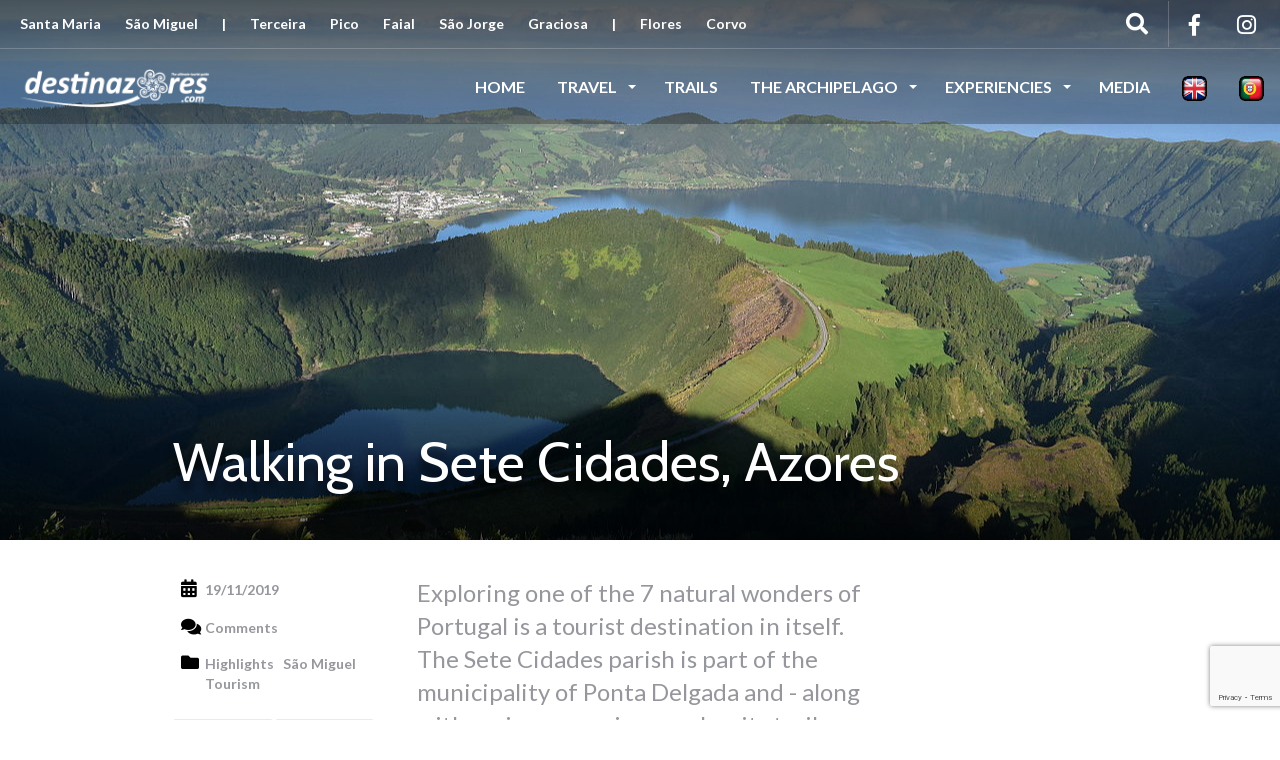

--- FILE ---
content_type: text/html; charset=UTF-8
request_url: https://www.destinazores.com/en/trilhando-as-sete-cidades/
body_size: 26038
content:
<!DOCTYPE html>
<html lang="en-US" >
<head>

	<!-- Google tag (gtag.js) -->
	
	<!--
	<script async src="https://www.googletagmanager.com/gtag/js?id=G-XLJJLMZ897"></script>
	<script>
	  window.dataLayer = window.dataLayer || [];
	  function gtag(){dataLayer.push(arguments);}
	  gtag('js', new Date());

	  gtag('config', 'G-XLJJLMZ897');
	</script>
	-->
	
<!-- Google Tag Manager -->

<script>
	(function(w,d,s,l,i){w[l]=w[l]||[];w[l].push({'gtm.start':
	new Date().getTime(),event:'gtm.js'});var f=d.getElementsByTagName(s)[0],
	j=d.createElement(s),dl=l!='dataLayer'?'&l='+l:'';j.async=true;j.src=
	'https://www.googletagmanager.com/gtm.js?id='+i+dl;f.parentNode.insertBefore(j,f);
	})(window,document,'script','dataLayer','GTM-NH46WSPC');
</script>

<!-- End Google Tag Manager -->	

	<!-- google autoads -->
	<script async src="https://pagead2.googlesyndication.com/pagead/js/adsbygoogle.js?client=ca-pub-7076871797896649"
     crossorigin="anonymous"></script>
	 
	<meta name="B-verify" content="68ebbfbf0acfe510759869d26f629e5cc27292fb" />
	<meta charset="UTF-8">
	<meta name="description" content="Destinazores - o seu guia turístico dos Açores de Santa Maria ao Corvo" />
	<meta name="keywords" content="Açores,Acores,Azores,Visit Azores,Visitar os Açores,Visitar Açores,Guia turístico doa açores,Guia turístico dos açores,Guia turístico açores,Destino doa açores,Destino dos açores,São Miguel,Sao miguel,Destinos nos açores, destinos noa açores" />
	<meta name="robots" content="index,follow">
	<meta http-equiv="X-UA-Compatible" content="IE=edge">
	<meta name="viewport" content="width=device-width, initial-scale=1, user-scalable=no">
	
	<link rel="profile" href="http://gmpg.org/xfn/11">
	<link rel="pingback" href="https://www.destinazores.com/xmlrpc.php">
	<!-- <link rel="shortcut icon" href=""> -->
	<link rel="shortcut icon" href="https://www.destinazores.com/wp-content/uploads/2018/04/favicon.png">
	<link rel="apple-touch-icon-precomposed" href="">
	<link href="https://fonts.googleapis.com/css?family=Encode+Sans+Condensed" rel="stylesheet">
	
	
	<meta name='robots' content='index, follow, max-image-preview:large, max-snippet:-1, max-video-preview:-1' />
	<style>img:is([sizes="auto" i], [sizes^="auto," i]) { contain-intrinsic-size: 3000px 1500px }</style>
	
	<!-- This site is optimized with the Yoast SEO plugin v24.9 - https://yoast.com/wordpress/plugins/seo/ -->
	<title>Walking in Sete Cidades, Azores - Destinazores</title>

<link rel="stylesheet" href="https://www.destinazores.com/wp-content/plugins/sitepress-multilingual-cms/res/css/language-selector.css?v=3.5.3.1" type="text/css" media="all" />
	<link rel="canonical" href="https://www.destinazores.com/pt-pt/trilhando-as-sete-cidades/" />
	<meta property="og:locale" content="en_US" />
	<meta property="og:type" content="article" />
	<meta property="og:title" content="Walking in Sete Cidades, Azores - Destinazores" />
	<meta property="og:description" content="Sete Cidades offers several certified, easy and medium difficulty trails. They all take advantage of the best that Sete Cidades have: breathtaking landscapes, privileged views of the Atlantic Ocean, viewpoints that fill our eyes with thousands of green tones and two lagoons, unique in their colors. One of the proposed trails, about 13km, is of medium difficulty and bypasses the &hellip;" />
	<meta property="og:url" content="https://www.destinazores.com/pt-pt/trilhando-as-sete-cidades/" />
	<meta property="og:site_name" content="Destinazores" />
	<meta property="article:publisher" content="https://www.facebook.com/destinazores" />
	<meta property="article:published_time" content="2019-11-19T10:27:52+00:00" />
	<meta property="article:modified_time" content="2019-11-19T10:57:27+00:00" />
	<meta property="og:image" content="https://www.destinazores.com/wp-content/uploads/2018/04/trilho-sete-cidades.jpg" />
	<meta property="og:image:width" content="1280" />
	<meta property="og:image:height" content="853" />
	<meta property="og:image:type" content="image/jpeg" />
	<meta name="author" content="viegas" />
	<meta name="twitter:card" content="summary_large_image" />
	<meta name="twitter:label1" content="Written by" />
	<meta name="twitter:data1" content="viegas" />
	<meta name="twitter:label2" content="Est. reading time" />
	<meta name="twitter:data2" content="1 minute" />
	<script type="application/ld+json" class="yoast-schema-graph">{"@context":"https://schema.org","@graph":[{"@type":"Article","@id":"https://www.destinazores.com/pt-pt/trilhando-as-sete-cidades/#article","isPartOf":{"@id":"https://www.destinazores.com/pt-pt/trilhando-as-sete-cidades/"},"author":{"name":"viegas","@id":"https://www.destinazores.com/en/#/schema/person/8fa567367fbf407edf19bffed5ea3624"},"headline":"Walking in Sete Cidades, Azores","datePublished":"2019-11-19T10:27:52+00:00","dateModified":"2019-11-19T10:57:27+00:00","mainEntityOfPage":{"@id":"https://www.destinazores.com/pt-pt/trilhando-as-sete-cidades/"},"wordCount":153,"publisher":{"@id":"https://www.destinazores.com/en/#organization"},"image":{"@id":"https://www.destinazores.com/pt-pt/trilhando-as-sete-cidades/#primaryimage"},"thumbnailUrl":"https://www.destinazores.com/wp-content/uploads/2018/04/trilho-sete-cidades.jpg","articleSection":["Highlights","São Miguel","Tourism"],"inLanguage":"en-US"},{"@type":"WebPage","@id":"https://www.destinazores.com/pt-pt/trilhando-as-sete-cidades/","url":"https://www.destinazores.com/pt-pt/trilhando-as-sete-cidades/","name":"Walking in Sete Cidades, Azores - Destinazores","isPartOf":{"@id":"https://www.destinazores.com/en/#website"},"primaryImageOfPage":{"@id":"https://www.destinazores.com/pt-pt/trilhando-as-sete-cidades/#primaryimage"},"image":{"@id":"https://www.destinazores.com/pt-pt/trilhando-as-sete-cidades/#primaryimage"},"thumbnailUrl":"https://www.destinazores.com/wp-content/uploads/2018/04/trilho-sete-cidades.jpg","datePublished":"2019-11-19T10:27:52+00:00","dateModified":"2019-11-19T10:57:27+00:00","breadcrumb":{"@id":"https://www.destinazores.com/pt-pt/trilhando-as-sete-cidades/#breadcrumb"},"inLanguage":"en-US","potentialAction":[{"@type":"ReadAction","target":["https://www.destinazores.com/pt-pt/trilhando-as-sete-cidades/"]}]},{"@type":"ImageObject","inLanguage":"en-US","@id":"https://www.destinazores.com/pt-pt/trilhando-as-sete-cidades/#primaryimage","url":"https://www.destinazores.com/wp-content/uploads/2018/04/trilho-sete-cidades.jpg","contentUrl":"https://www.destinazores.com/wp-content/uploads/2018/04/trilho-sete-cidades.jpg","width":1280,"height":853},{"@type":"BreadcrumbList","@id":"https://www.destinazores.com/pt-pt/trilhando-as-sete-cidades/#breadcrumb","itemListElement":[{"@type":"ListItem","position":1,"name":"Início","item":"https://www.destinazores.com/en/"},{"@type":"ListItem","position":2,"name":"Walking in Sete Cidades, Azores"}]},{"@type":"WebSite","@id":"https://www.destinazores.com/en/#website","url":"https://www.destinazores.com/en/","name":"Destinazores","description":"A Natural Paradise","publisher":{"@id":"https://www.destinazores.com/en/#organization"},"potentialAction":[{"@type":"SearchAction","target":{"@type":"EntryPoint","urlTemplate":"https://www.destinazores.com/en/?s={search_term_string}"},"query-input":{"@type":"PropertyValueSpecification","valueRequired":true,"valueName":"search_term_string"}}],"inLanguage":"en-US"},{"@type":"Organization","@id":"https://www.destinazores.com/en/#organization","name":"LGM - Gestão de Suportes Publicitários","url":"https://www.destinazores.com/en/","logo":{"@type":"ImageObject","inLanguage":"en-US","@id":"https://www.destinazores.com/en/#/schema/logo/image/","url":"https://www.destinazores.com/wp-content/uploads/2018/04/cropped-favicon.png","contentUrl":"https://www.destinazores.com/wp-content/uploads/2018/04/cropped-favicon.png","width":512,"height":512,"caption":"LGM - Gestão de Suportes Publicitários"},"image":{"@id":"https://www.destinazores.com/en/#/schema/logo/image/"},"sameAs":["https://www.facebook.com/destinazores","https://www.instagram.com/destinazoresguide/"]},{"@type":"Person","@id":"https://www.destinazores.com/en/#/schema/person/8fa567367fbf407edf19bffed5ea3624","name":"viegas","image":{"@type":"ImageObject","inLanguage":"en-US","@id":"https://www.destinazores.com/en/#/schema/person/image/","url":"https://secure.gravatar.com/avatar/6d296af1fa7c703aebdb1a3bd8b4b9a39c266e74fa5dc928a1d67629becfabee?s=96&d=mm&r=g","contentUrl":"https://secure.gravatar.com/avatar/6d296af1fa7c703aebdb1a3bd8b4b9a39c266e74fa5dc928a1d67629becfabee?s=96&d=mm&r=g","caption":"viegas"},"url":"https://www.destinazores.com/en/author/viegas/"}]}</script>
	<!-- / Yoast SEO plugin. -->


<link rel='dns-prefetch' href='//www.google.com' />
<link rel='dns-prefetch' href='//cdnjs.cloudflare.com' />
<link rel='dns-prefetch' href='//www.googletagmanager.com' />
<link rel='dns-prefetch' href='//maxcdn.bootstrapcdn.com' />
<link rel='dns-prefetch' href='//fonts.googleapis.com' />
<link rel="alternate" type="application/rss+xml" title="Destinazores &raquo; Feed" href="https://www.destinazores.com/en/feed/" />
<link rel="alternate" type="application/rss+xml" title="Destinazores &raquo; Comments Feed" href="https://www.destinazores.com/en/comments/feed/" />
<link rel="alternate" type="application/rss+xml" title="Destinazores &raquo; Walking in Sete Cidades, Azores Comments Feed" href="https://www.destinazores.com/en/trilhando-as-sete-cidades/feed/" />
<script type="text/javascript">
/* <![CDATA[ */
window._wpemojiSettings = {"baseUrl":"https:\/\/s.w.org\/images\/core\/emoji\/16.0.1\/72x72\/","ext":".png","svgUrl":"https:\/\/s.w.org\/images\/core\/emoji\/16.0.1\/svg\/","svgExt":".svg","source":{"concatemoji":"https:\/\/www.destinazores.com\/wp-includes\/js\/wp-emoji-release.min.js?ver=6.8.3"}};
/*! This file is auto-generated */
!function(s,n){var o,i,e;function c(e){try{var t={supportTests:e,timestamp:(new Date).valueOf()};sessionStorage.setItem(o,JSON.stringify(t))}catch(e){}}function p(e,t,n){e.clearRect(0,0,e.canvas.width,e.canvas.height),e.fillText(t,0,0);var t=new Uint32Array(e.getImageData(0,0,e.canvas.width,e.canvas.height).data),a=(e.clearRect(0,0,e.canvas.width,e.canvas.height),e.fillText(n,0,0),new Uint32Array(e.getImageData(0,0,e.canvas.width,e.canvas.height).data));return t.every(function(e,t){return e===a[t]})}function u(e,t){e.clearRect(0,0,e.canvas.width,e.canvas.height),e.fillText(t,0,0);for(var n=e.getImageData(16,16,1,1),a=0;a<n.data.length;a++)if(0!==n.data[a])return!1;return!0}function f(e,t,n,a){switch(t){case"flag":return n(e,"\ud83c\udff3\ufe0f\u200d\u26a7\ufe0f","\ud83c\udff3\ufe0f\u200b\u26a7\ufe0f")?!1:!n(e,"\ud83c\udde8\ud83c\uddf6","\ud83c\udde8\u200b\ud83c\uddf6")&&!n(e,"\ud83c\udff4\udb40\udc67\udb40\udc62\udb40\udc65\udb40\udc6e\udb40\udc67\udb40\udc7f","\ud83c\udff4\u200b\udb40\udc67\u200b\udb40\udc62\u200b\udb40\udc65\u200b\udb40\udc6e\u200b\udb40\udc67\u200b\udb40\udc7f");case"emoji":return!a(e,"\ud83e\udedf")}return!1}function g(e,t,n,a){var r="undefined"!=typeof WorkerGlobalScope&&self instanceof WorkerGlobalScope?new OffscreenCanvas(300,150):s.createElement("canvas"),o=r.getContext("2d",{willReadFrequently:!0}),i=(o.textBaseline="top",o.font="600 32px Arial",{});return e.forEach(function(e){i[e]=t(o,e,n,a)}),i}function t(e){var t=s.createElement("script");t.src=e,t.defer=!0,s.head.appendChild(t)}"undefined"!=typeof Promise&&(o="wpEmojiSettingsSupports",i=["flag","emoji"],n.supports={everything:!0,everythingExceptFlag:!0},e=new Promise(function(e){s.addEventListener("DOMContentLoaded",e,{once:!0})}),new Promise(function(t){var n=function(){try{var e=JSON.parse(sessionStorage.getItem(o));if("object"==typeof e&&"number"==typeof e.timestamp&&(new Date).valueOf()<e.timestamp+604800&&"object"==typeof e.supportTests)return e.supportTests}catch(e){}return null}();if(!n){if("undefined"!=typeof Worker&&"undefined"!=typeof OffscreenCanvas&&"undefined"!=typeof URL&&URL.createObjectURL&&"undefined"!=typeof Blob)try{var e="postMessage("+g.toString()+"("+[JSON.stringify(i),f.toString(),p.toString(),u.toString()].join(",")+"));",a=new Blob([e],{type:"text/javascript"}),r=new Worker(URL.createObjectURL(a),{name:"wpTestEmojiSupports"});return void(r.onmessage=function(e){c(n=e.data),r.terminate(),t(n)})}catch(e){}c(n=g(i,f,p,u))}t(n)}).then(function(e){for(var t in e)n.supports[t]=e[t],n.supports.everything=n.supports.everything&&n.supports[t],"flag"!==t&&(n.supports.everythingExceptFlag=n.supports.everythingExceptFlag&&n.supports[t]);n.supports.everythingExceptFlag=n.supports.everythingExceptFlag&&!n.supports.flag,n.DOMReady=!1,n.readyCallback=function(){n.DOMReady=!0}}).then(function(){return e}).then(function(){var e;n.supports.everything||(n.readyCallback(),(e=n.source||{}).concatemoji?t(e.concatemoji):e.wpemoji&&e.twemoji&&(t(e.twemoji),t(e.wpemoji)))}))}((window,document),window._wpemojiSettings);
/* ]]> */
</script>
<link rel='stylesheet' id='destinations-icons-css' href='https://www.destinazores.com/wp-content/plugins/destinations/assets/css/destinations-font.css?ver=6.8.3' type='text/css' media='all' />
<link rel='stylesheet' id='details-css-css' href='https://www.destinazores.com/wp-content/plugins/destinations/assets/css/destinations.css?ver=6.8.3' type='text/css' media='all' />
<link rel='stylesheet' id='font-awesome-css' href='//cdnjs.cloudflare.com/ajax/libs/font-awesome/4.7.0/css/font-awesome.min.css?ver=4.7.0' type='text/css' media='all' />
<style id='wp-emoji-styles-inline-css' type='text/css'>

	img.wp-smiley, img.emoji {
		display: inline !important;
		border: none !important;
		box-shadow: none !important;
		height: 1em !important;
		width: 1em !important;
		margin: 0 0.07em !important;
		vertical-align: -0.1em !important;
		background: none !important;
		padding: 0 !important;
	}
</style>
<link rel='stylesheet' id='wp-block-library-css' href='https://www.destinazores.com/wp-includes/css/dist/block-library/style.min.css?ver=6.8.3' type='text/css' media='all' />
<style id='classic-theme-styles-inline-css' type='text/css'>
/*! This file is auto-generated */
.wp-block-button__link{color:#fff;background-color:#32373c;border-radius:9999px;box-shadow:none;text-decoration:none;padding:calc(.667em + 2px) calc(1.333em + 2px);font-size:1.125em}.wp-block-file__button{background:#32373c;color:#fff;text-decoration:none}
</style>
<style id='global-styles-inline-css' type='text/css'>
:root{--wp--preset--aspect-ratio--square: 1;--wp--preset--aspect-ratio--4-3: 4/3;--wp--preset--aspect-ratio--3-4: 3/4;--wp--preset--aspect-ratio--3-2: 3/2;--wp--preset--aspect-ratio--2-3: 2/3;--wp--preset--aspect-ratio--16-9: 16/9;--wp--preset--aspect-ratio--9-16: 9/16;--wp--preset--color--black: #000000;--wp--preset--color--cyan-bluish-gray: #abb8c3;--wp--preset--color--white: #ffffff;--wp--preset--color--pale-pink: #f78da7;--wp--preset--color--vivid-red: #cf2e2e;--wp--preset--color--luminous-vivid-orange: #ff6900;--wp--preset--color--luminous-vivid-amber: #fcb900;--wp--preset--color--light-green-cyan: #7bdcb5;--wp--preset--color--vivid-green-cyan: #00d084;--wp--preset--color--pale-cyan-blue: #8ed1fc;--wp--preset--color--vivid-cyan-blue: #0693e3;--wp--preset--color--vivid-purple: #9b51e0;--wp--preset--gradient--vivid-cyan-blue-to-vivid-purple: linear-gradient(135deg,rgba(6,147,227,1) 0%,rgb(155,81,224) 100%);--wp--preset--gradient--light-green-cyan-to-vivid-green-cyan: linear-gradient(135deg,rgb(122,220,180) 0%,rgb(0,208,130) 100%);--wp--preset--gradient--luminous-vivid-amber-to-luminous-vivid-orange: linear-gradient(135deg,rgba(252,185,0,1) 0%,rgba(255,105,0,1) 100%);--wp--preset--gradient--luminous-vivid-orange-to-vivid-red: linear-gradient(135deg,rgba(255,105,0,1) 0%,rgb(207,46,46) 100%);--wp--preset--gradient--very-light-gray-to-cyan-bluish-gray: linear-gradient(135deg,rgb(238,238,238) 0%,rgb(169,184,195) 100%);--wp--preset--gradient--cool-to-warm-spectrum: linear-gradient(135deg,rgb(74,234,220) 0%,rgb(151,120,209) 20%,rgb(207,42,186) 40%,rgb(238,44,130) 60%,rgb(251,105,98) 80%,rgb(254,248,76) 100%);--wp--preset--gradient--blush-light-purple: linear-gradient(135deg,rgb(255,206,236) 0%,rgb(152,150,240) 100%);--wp--preset--gradient--blush-bordeaux: linear-gradient(135deg,rgb(254,205,165) 0%,rgb(254,45,45) 50%,rgb(107,0,62) 100%);--wp--preset--gradient--luminous-dusk: linear-gradient(135deg,rgb(255,203,112) 0%,rgb(199,81,192) 50%,rgb(65,88,208) 100%);--wp--preset--gradient--pale-ocean: linear-gradient(135deg,rgb(255,245,203) 0%,rgb(182,227,212) 50%,rgb(51,167,181) 100%);--wp--preset--gradient--electric-grass: linear-gradient(135deg,rgb(202,248,128) 0%,rgb(113,206,126) 100%);--wp--preset--gradient--midnight: linear-gradient(135deg,rgb(2,3,129) 0%,rgb(40,116,252) 100%);--wp--preset--font-size--small: 13px;--wp--preset--font-size--medium: 20px;--wp--preset--font-size--large: 36px;--wp--preset--font-size--x-large: 42px;--wp--preset--spacing--20: 0.44rem;--wp--preset--spacing--30: 0.67rem;--wp--preset--spacing--40: 1rem;--wp--preset--spacing--50: 1.5rem;--wp--preset--spacing--60: 2.25rem;--wp--preset--spacing--70: 3.38rem;--wp--preset--spacing--80: 5.06rem;--wp--preset--shadow--natural: 6px 6px 9px rgba(0, 0, 0, 0.2);--wp--preset--shadow--deep: 12px 12px 50px rgba(0, 0, 0, 0.4);--wp--preset--shadow--sharp: 6px 6px 0px rgba(0, 0, 0, 0.2);--wp--preset--shadow--outlined: 6px 6px 0px -3px rgba(255, 255, 255, 1), 6px 6px rgba(0, 0, 0, 1);--wp--preset--shadow--crisp: 6px 6px 0px rgba(0, 0, 0, 1);}:where(.is-layout-flex){gap: 0.5em;}:where(.is-layout-grid){gap: 0.5em;}body .is-layout-flex{display: flex;}.is-layout-flex{flex-wrap: wrap;align-items: center;}.is-layout-flex > :is(*, div){margin: 0;}body .is-layout-grid{display: grid;}.is-layout-grid > :is(*, div){margin: 0;}:where(.wp-block-columns.is-layout-flex){gap: 2em;}:where(.wp-block-columns.is-layout-grid){gap: 2em;}:where(.wp-block-post-template.is-layout-flex){gap: 1.25em;}:where(.wp-block-post-template.is-layout-grid){gap: 1.25em;}.has-black-color{color: var(--wp--preset--color--black) !important;}.has-cyan-bluish-gray-color{color: var(--wp--preset--color--cyan-bluish-gray) !important;}.has-white-color{color: var(--wp--preset--color--white) !important;}.has-pale-pink-color{color: var(--wp--preset--color--pale-pink) !important;}.has-vivid-red-color{color: var(--wp--preset--color--vivid-red) !important;}.has-luminous-vivid-orange-color{color: var(--wp--preset--color--luminous-vivid-orange) !important;}.has-luminous-vivid-amber-color{color: var(--wp--preset--color--luminous-vivid-amber) !important;}.has-light-green-cyan-color{color: var(--wp--preset--color--light-green-cyan) !important;}.has-vivid-green-cyan-color{color: var(--wp--preset--color--vivid-green-cyan) !important;}.has-pale-cyan-blue-color{color: var(--wp--preset--color--pale-cyan-blue) !important;}.has-vivid-cyan-blue-color{color: var(--wp--preset--color--vivid-cyan-blue) !important;}.has-vivid-purple-color{color: var(--wp--preset--color--vivid-purple) !important;}.has-black-background-color{background-color: var(--wp--preset--color--black) !important;}.has-cyan-bluish-gray-background-color{background-color: var(--wp--preset--color--cyan-bluish-gray) !important;}.has-white-background-color{background-color: var(--wp--preset--color--white) !important;}.has-pale-pink-background-color{background-color: var(--wp--preset--color--pale-pink) !important;}.has-vivid-red-background-color{background-color: var(--wp--preset--color--vivid-red) !important;}.has-luminous-vivid-orange-background-color{background-color: var(--wp--preset--color--luminous-vivid-orange) !important;}.has-luminous-vivid-amber-background-color{background-color: var(--wp--preset--color--luminous-vivid-amber) !important;}.has-light-green-cyan-background-color{background-color: var(--wp--preset--color--light-green-cyan) !important;}.has-vivid-green-cyan-background-color{background-color: var(--wp--preset--color--vivid-green-cyan) !important;}.has-pale-cyan-blue-background-color{background-color: var(--wp--preset--color--pale-cyan-blue) !important;}.has-vivid-cyan-blue-background-color{background-color: var(--wp--preset--color--vivid-cyan-blue) !important;}.has-vivid-purple-background-color{background-color: var(--wp--preset--color--vivid-purple) !important;}.has-black-border-color{border-color: var(--wp--preset--color--black) !important;}.has-cyan-bluish-gray-border-color{border-color: var(--wp--preset--color--cyan-bluish-gray) !important;}.has-white-border-color{border-color: var(--wp--preset--color--white) !important;}.has-pale-pink-border-color{border-color: var(--wp--preset--color--pale-pink) !important;}.has-vivid-red-border-color{border-color: var(--wp--preset--color--vivid-red) !important;}.has-luminous-vivid-orange-border-color{border-color: var(--wp--preset--color--luminous-vivid-orange) !important;}.has-luminous-vivid-amber-border-color{border-color: var(--wp--preset--color--luminous-vivid-amber) !important;}.has-light-green-cyan-border-color{border-color: var(--wp--preset--color--light-green-cyan) !important;}.has-vivid-green-cyan-border-color{border-color: var(--wp--preset--color--vivid-green-cyan) !important;}.has-pale-cyan-blue-border-color{border-color: var(--wp--preset--color--pale-cyan-blue) !important;}.has-vivid-cyan-blue-border-color{border-color: var(--wp--preset--color--vivid-cyan-blue) !important;}.has-vivid-purple-border-color{border-color: var(--wp--preset--color--vivid-purple) !important;}.has-vivid-cyan-blue-to-vivid-purple-gradient-background{background: var(--wp--preset--gradient--vivid-cyan-blue-to-vivid-purple) !important;}.has-light-green-cyan-to-vivid-green-cyan-gradient-background{background: var(--wp--preset--gradient--light-green-cyan-to-vivid-green-cyan) !important;}.has-luminous-vivid-amber-to-luminous-vivid-orange-gradient-background{background: var(--wp--preset--gradient--luminous-vivid-amber-to-luminous-vivid-orange) !important;}.has-luminous-vivid-orange-to-vivid-red-gradient-background{background: var(--wp--preset--gradient--luminous-vivid-orange-to-vivid-red) !important;}.has-very-light-gray-to-cyan-bluish-gray-gradient-background{background: var(--wp--preset--gradient--very-light-gray-to-cyan-bluish-gray) !important;}.has-cool-to-warm-spectrum-gradient-background{background: var(--wp--preset--gradient--cool-to-warm-spectrum) !important;}.has-blush-light-purple-gradient-background{background: var(--wp--preset--gradient--blush-light-purple) !important;}.has-blush-bordeaux-gradient-background{background: var(--wp--preset--gradient--blush-bordeaux) !important;}.has-luminous-dusk-gradient-background{background: var(--wp--preset--gradient--luminous-dusk) !important;}.has-pale-ocean-gradient-background{background: var(--wp--preset--gradient--pale-ocean) !important;}.has-electric-grass-gradient-background{background: var(--wp--preset--gradient--electric-grass) !important;}.has-midnight-gradient-background{background: var(--wp--preset--gradient--midnight) !important;}.has-small-font-size{font-size: var(--wp--preset--font-size--small) !important;}.has-medium-font-size{font-size: var(--wp--preset--font-size--medium) !important;}.has-large-font-size{font-size: var(--wp--preset--font-size--large) !important;}.has-x-large-font-size{font-size: var(--wp--preset--font-size--x-large) !important;}
:where(.wp-block-post-template.is-layout-flex){gap: 1.25em;}:where(.wp-block-post-template.is-layout-grid){gap: 1.25em;}
:where(.wp-block-columns.is-layout-flex){gap: 2em;}:where(.wp-block-columns.is-layout-grid){gap: 2em;}
:root :where(.wp-block-pullquote){font-size: 1.5em;line-height: 1.6;}
</style>
<link rel='stylesheet' id='contact-form-7-css' href='https://www.destinazores.com/wp-content/plugins/contact-form-7/includes/css/styles.css?ver=5.1.7' type='text/css' media='all' />
<link rel='stylesheet' id='rs-plugin-settings-css' href='https://www.destinazores.com/wp-content/plugins/revslider/public/assets/css/settings.css?ver=5.2.6' type='text/css' media='all' />
<style id='rs-plugin-settings-inline-css' type='text/css'>
#rs-demo-id {}
</style>
<link rel='stylesheet' id='output-style-css' href='https://www.destinazores.com/wp-content/plugins/wp-gpx-maps/css/wp-gpx-maps-output.css?ver=1.0.0' type='text/css' media='all' />
<link rel='stylesheet' id='leaflet-css' href='https://www.destinazores.com/wp-content/plugins/wp-gpx-maps/ThirdParties/Leaflet_1.5.1/leaflet.css?ver=1.5.1' type='text/css' media='all' />
<link rel='stylesheet' id='leaflet.markercluster-css' href='https://www.destinazores.com/wp-content/plugins/wp-gpx-maps/ThirdParties/Leaflet.markercluster-1.4.1/MarkerCluster.css?ver=1.4.1,' type='text/css' media='all' />
<link rel='stylesheet' id='leaflet.Photo-css' href='https://www.destinazores.com/wp-content/plugins/wp-gpx-maps/ThirdParties/Leaflet.Photo/Leaflet.Photo.css?ver=6.8.3' type='text/css' media='all' />
<link rel='stylesheet' id='leaflet.fullscreen-css' href='https://www.destinazores.com/wp-content/plugins/wp-gpx-maps/ThirdParties/leaflet.fullscreen-1.4.5/Control.FullScreen.css?ver=1.5.1' type='text/css' media='all' />
<link rel='stylesheet' id='wpml-cms-nav-css-css' href='https://www.destinazores.com/wp-content/plugins/wpml-cms-nav/res/css/navigation.css?ver=1.4.19' type='text/css' media='all' />
<link rel='stylesheet' id='cms-navigation-style-base-css' href='https://www.destinazores.com/wp-content/plugins/wpml-cms-nav/res/css/cms-navigation-base.css?ver=1.4.19' type='text/css' media='screen' />
<link rel='stylesheet' id='cms-navigation-style-css' href='https://www.destinazores.com/wp-content/plugins/wpml-cms-nav/res/css/cms-navigation.css?ver=1.4.19' type='text/css' media='screen' />
<link rel='stylesheet' id='parent-style-css' href='https://www.destinazores.com/wp-content/themes/parallelus-go-explore/style.css?ver=6.8.3' type='text/css' media='all' />
<link rel='stylesheet' id='load-fa-css' href='https://maxcdn.bootstrapcdn.com/font-awesome/4.7.0/css/font-awesome.min.css?ver=6.8.3' type='text/css' media='all' />
<link rel='stylesheet' id='owl-carousel-css' href='https://www.destinazores.com/wp-content/themes/parallelus-child/assets/css/owl-carousel.css?ver=6.8.3' type='text/css' media='all' />
<link rel='stylesheet' id='theme-bootstrap-css' href='https://www.destinazores.com/wp-content/themes/parallelus-child/assets/css/bootstrap.min.css?ver=6.8.3' type='text/css' media='all' />
<link rel='stylesheet' id='theme-style-css' href='https://www.destinazores.com/wp-content/themes/parallelus-child/style.css?ver=6.8.3' type='text/css' media='all' />
<style id='theme-style-inline-css' type='text/css'>
body { font-family: Lato;font-weight: 600;font-size: 16px;color: #000000; }.guide-list-item .media-body .media-heading a, .page-box .entry-title, .card-details .card-title a, .icon-meta i { color: #000000; }h1, h2, h3, h4, h5, h6, .h1, .h2, .h3, .h4, .h5, .h6, .search-result .search-title, .widget-title { font-family: Cabin;font-weight: 400;color: #000000; }
</style>
<link rel='stylesheet' id='theme-google-font-body-css' href='https://fonts.googleapis.com/css?family=Lato:600,600italic,700,700italic,400,400italic&#038;subset=latin,latin-ext' type='text/css' media='all' />
<link rel='stylesheet' id='theme-google-font-heading-css' href='https://fonts.googleapis.com/css?family=Cabin:400,400italic,600,600italic,700,700italic&#038;subset=latin,latin-ext' type='text/css' media='all' />
<link rel='stylesheet' id='wp-color-picker-css' href='https://www.destinazores.com/wp-admin/css/color-picker.min.css?ver=6.8.3' type='text/css' media='all' />
<link rel='stylesheet' id='bos-searchbox-css' href='https://www.destinazores.com/wp-content/plugins/bookingcom-official-searchbox/assets/css/bos_searchbox.css?ver=6.8.3' type='text/css' media='all' />
<link rel='stylesheet' id='jquery-ui-css' href='https://www.destinazores.com/wp-content/plugins/accordions/assets/frontend/css/jquery-ui.css?ver=6.8.3' type='text/css' media='all' />
<link rel='stylesheet' id='sib-front-css-css' href='https://www.destinazores.com/wp-content/plugins/mailin/css/mailin-front.css?ver=6.8.3' type='text/css' media='all' />
<script type="text/javascript" src="https://www.destinazores.com/wp-includes/js/jquery/jquery.js?ver=3.7.1" id="jquery-core-js"></script>
<script type="text/javascript" src="https://www.destinazores.com/wp-includes/js/jquery/jquery-migrate.min.js?ver=3.4.1" id="jquery-migrate-js"></script>
<script type="text/javascript" src="https://www.destinazores.com/wp-content/plugins/revslider/public/assets/js/jquery.themepunch.tools.min.js?ver=5.2.6" id="tp-tools-js"></script>
<script type="text/javascript" src="https://www.destinazores.com/wp-content/plugins/revslider/public/assets/js/jquery.themepunch.revolution.min.js?ver=5.2.6" id="revmin-js"></script>
<script type="text/javascript" src="https://www.destinazores.com/wp-content/plugins/wp-gpx-maps/ThirdParties/Leaflet_1.5.1/leaflet.js?ver=1.5.1" id="leaflet-js"></script>
<script type="text/javascript" src="https://www.destinazores.com/wp-content/plugins/wp-gpx-maps/ThirdParties/Leaflet.markercluster-1.4.1/leaflet.markercluster.js?ver=1.4.1" id="leaflet.markercluster-js"></script>
<script type="text/javascript" src="https://www.destinazores.com/wp-content/plugins/wp-gpx-maps/ThirdParties/Leaflet.Photo/Leaflet.Photo.js?ver=6.8.3" id="leaflet.Photo-js"></script>
<script type="text/javascript" src="https://www.destinazores.com/wp-content/plugins/wp-gpx-maps/ThirdParties/leaflet.fullscreen-1.4.5/Control.FullScreen.js?ver=1.4.5" id="leaflet.fullscreen-js"></script>
<script type="text/javascript" src="https://www.destinazores.com/wp-content/plugins/wp-gpx-maps/js/Chart.min.js?ver=2.8.0" id="chartjs-js"></script>
<script type="text/javascript" src="https://www.destinazores.com/wp-content/plugins/wp-gpx-maps/js/WP-GPX-Maps.js?ver=1.6.02" id="wp-gpx-maps-js"></script>
<!--[if lt IE 9]>
<script type="text/javascript" src="//cdnjs.cloudflare.com/ajax/libs/html5shiv/3.7.2/html5shiv-printshiv.min.js?ver=6.8.3" id="theme-html5shiv-js"></script>
<![endif]-->
<!--[if lt IE 9]>
<script type="text/javascript" src="//cdnjs.cloudflare.com/ajax/libs/respond.js/1.4.2/respond.min.js?ver=6.8.3" id="theme-respondjs-js"></script>
<![endif]-->
<script type="text/javascript" src="https://www.destinazores.com/wp-content/themes/parallelus-child/assets/js/ie10-viewport-bug-workaround.js?ver=1" id="theme-ie10-viewport-bug-js"></script>
<script type="text/javascript" src="https://www.destinazores.com/wp-includes/js/jquery/ui/core.min.js?ver=1.13.3" id="jquery-ui-core-js"></script>
<script type="text/javascript" src="https://www.destinazores.com/wp-includes/js/jquery/ui/mouse.min.js?ver=1.13.3" id="jquery-ui-mouse-js"></script>
<script type="text/javascript" src="https://www.destinazores.com/wp-includes/js/jquery/ui/draggable.min.js?ver=1.13.3" id="jquery-ui-draggable-js"></script>
<script type="text/javascript" src="https://www.destinazores.com/wp-includes/js/jquery/ui/slider.min.js?ver=1.13.3" id="jquery-ui-slider-js"></script>
<script type="text/javascript" src="https://www.destinazores.com/wp-includes/js/jquery/jquery.ui.touch-punch.js?ver=0.2.2" id="jquery-touch-punch-js"></script>
<script type="text/javascript" src="https://www.destinazores.com/wp-admin/js/iris.min.js?ver=6.8.3" id="iris-js"></script>
<script type="text/javascript" src="https://www.destinazores.com/wp-admin/js/color-picker.js?ver=6.8.3" id="wp-color-picker-js"></script>

<!-- Google tag (gtag.js) snippet added by Site Kit -->
<!-- Google Analytics snippet added by Site Kit -->
<script type="text/javascript" src="https://www.googletagmanager.com/gtag/js?id=GT-WKR8KZ7M" id="google_gtagjs-js" async></script>
<script type="text/javascript" id="google_gtagjs-js-after">
/* <![CDATA[ */
window.dataLayer = window.dataLayer || [];function gtag(){dataLayer.push(arguments);}
gtag("set","linker",{"domains":["www.destinazores.com"]});
gtag("js", new Date());
gtag("set", "developer_id.dZTNiMT", true);
gtag("config", "GT-WKR8KZ7M");
 window._googlesitekit = window._googlesitekit || {}; window._googlesitekit.throttledEvents = []; window._googlesitekit.gtagEvent = (name, data) => { var key = JSON.stringify( { name, data } ); if ( !! window._googlesitekit.throttledEvents[ key ] ) { return; } window._googlesitekit.throttledEvents[ key ] = true; setTimeout( () => { delete window._googlesitekit.throttledEvents[ key ]; }, 5 ); gtag( "event", name, { ...data, event_source: "site-kit" } ); }; 
/* ]]> */
</script>
<script type="text/javascript" id="sib-front-js-js-extra">
/* <![CDATA[ */
var sibErrMsg = {"invalidMail":"Please fill out valid email address","requiredField":"Please fill out required fields","invalidDateFormat":"Please fill out valid date format","invalidSMSFormat":"Please fill out valid phone number"};
var ajax_sib_front_object = {"ajax_url":"https:\/\/www.destinazores.com\/wp-admin\/admin-ajax.php","ajax_nonce":"487b05b0cc","flag_url":"https:\/\/www.destinazores.com\/wp-content\/plugins\/mailin\/img\/flags\/"};
/* ]]> */
</script>
<script type="text/javascript" src="https://www.destinazores.com/wp-content/plugins/mailin/js/mailin-front.js?ver=1709740592" id="sib-front-js-js"></script>
<link rel="https://api.w.org/" href="https://www.destinazores.com/en/wp-json/" /><link rel="alternate" title="JSON" type="application/json" href="https://www.destinazores.com/en/wp-json/wp/v2/posts/13010" /><link rel="EditURI" type="application/rsd+xml" title="RSD" href="https://www.destinazores.com/xmlrpc.php?rsd" />
<meta name="generator" content="WordPress 6.8.3" />
<link rel='shortlink' href='https://www.destinazores.com/en/?p=13010' />
<link rel="alternate" type="application/json+oembed" href="https://www.destinazores.com/en/wp-json/oembed/1.0/embed?url=https%3A%2F%2Fwww.destinazores.com%2Fen%2Ftrilhando-as-sete-cidades%2F" />
<link rel="alternate" type="text/xml+oembed" href="https://www.destinazores.com/en/wp-json/oembed/1.0/embed?url=https%3A%2F%2Fwww.destinazores.com%2Fen%2Ftrilhando-as-sete-cidades%2F&#038;format=xml" />
<!-- start Simple Custom CSS and JS -->
<script type="text/javascript">
document.addEventListener('DOMContentLoaded', function () {
  var link = document.querySelector('.sub-footer a.parceiros');
  if (link) {
    link.setAttribute('href', 'https://www.booking.com');
  }
});</script>
<!-- end Simple Custom CSS and JS -->
<!-- start Simple Custom CSS and JS -->
<style type="text/css">
.cover #header:not(.cover-with-page) {
    margin-top: -2rem;
}

.cover-container.overlay {
    background-color: #e8e8e8; /* Ou outra cor se quiser */
    box-shadow: none; /* Desativa a sombra */
}

.featured-image {
    background-position: center;
    background-size: cover;
    height: 200px;
}

a[href="https://www.destinazores.com/formulario-de-registo"] {
  display: none;
}

.home-search-field {
  display: none;
}

a[href="https://www.destinazores.com/en/formulario-de-registo"] {
  display: none;
}





</style>
<!-- end Simple Custom CSS and JS -->
<meta name="generator" content="Site Kit by Google 1.170.0" /><meta name="generator" content="WPML ver:3.5.3.1 stt:1,42;" />
<!-- <meta name="NextGEN" version="3.2.15" /> -->

<style type="text/css">#lang_sel_list a.lang_sel_sel, #lang_sel_list a.lang_sel_sel:visited{color:#cdcdcd;}#lang_sel_list a:hover, #lang_sel_list a.lang_sel_sel:hover{color:#000000;}#lang_sel_list a.lang_sel_sel, #lang_sel_list a.lang_sel_sel:visited{background-color:#ffffff;}#lang_sel_list a.lang_sel_sel:hover{background-color:#eeeeee;}#lang_sel_list ul a.lang_sel_other, #lang_sel_list ul a.lang_sel_other:visited{color:#444444;}#lang_sel_list ul a.lang_sel_other:hover{color:#000000;}#lang_sel_list ul a.lang_sel_other, #lang_sel li ul a:link, #lang_sel_list ul a.lang_sel_other:visited{background-color:#ffffff;}#lang_sel_list ul a.lang_sel_other:hover{background-color:#eeeeee;}#lang_sel_list a, #lang_sel_list a:visited{border-color:#cdcdcd;} #lang_sel_list  ul{border-top:1px solid #cdcdcd;}</style>
<meta name="google-site-verification" content="RwpSjsZipzkh5AO61mPFYaSwAOS3l0R6n6ixiNZb2L8"><meta name="generator" content="Elementor 3.28.3; features: e_font_icon_svg, additional_custom_breakpoints, e_local_google_fonts, e_element_cache; settings: css_print_method-external, google_font-enabled, font_display-swap">
<style type="text/css">.recentcomments a{display:inline !important;padding:0 !important;margin:0 !important;}</style><script type="text/javascript">
							(function() {
								window.sib ={equeue:[],client_key:"f341nf5ex84a1hfdnc6z7"};/* OPTIONAL: email for identify request*/
							window.sib.email_id = "";
							window.sendinblue = {}; for (var j = ['track', 'identify', 'trackLink', 'page'], i = 0; i < j.length; i++) { (function(k) { window.sendinblue[k] = function() { var arg = Array.prototype.slice.call(arguments); (window.sib[k] || function() { var t = {}; t[k] = arg; window.sib.equeue.push(t);})(arg[0], arg[1], arg[2]);};})(j[i]);}var n = document.createElement("script"),i = document.getElementsByTagName("script")[0]; n.type = "text/javascript", n.id = "sendinblue-js", n.async = !0, n.src = "https://sibautomation.com/sa.js?plugin=wordpress&key=" + window.sib.client_key, i.parentNode.insertBefore(n, i), window.sendinblue.page();})();
							</script>			<style>
				.e-con.e-parent:nth-of-type(n+4):not(.e-lazyloaded):not(.e-no-lazyload),
				.e-con.e-parent:nth-of-type(n+4):not(.e-lazyloaded):not(.e-no-lazyload) * {
					background-image: none !important;
				}
				@media screen and (max-height: 1024px) {
					.e-con.e-parent:nth-of-type(n+3):not(.e-lazyloaded):not(.e-no-lazyload),
					.e-con.e-parent:nth-of-type(n+3):not(.e-lazyloaded):not(.e-no-lazyload) * {
						background-image: none !important;
					}
				}
				@media screen and (max-height: 640px) {
					.e-con.e-parent:nth-of-type(n+2):not(.e-lazyloaded):not(.e-no-lazyload),
					.e-con.e-parent:nth-of-type(n+2):not(.e-lazyloaded):not(.e-no-lazyload) * {
						background-image: none !important;
					}
				}
			</style>
			<link rel='canonical' href='https://www.destinazores.com/en/trilhando-as-sete-cidades/' />
<link rel="alternate" hreflang="pt-pt" href="https://www.destinazores.com/pt-pt/trilhando-as-sete-cidades/" />
<link rel="alternate" hreflang="en" href="https://www.destinazores.com/en/trilhando-as-sete-cidades/" />
<meta name="generator" content="Powered by Slider Revolution 5.2.6 - responsive, Mobile-Friendly Slider Plugin for WordPress with comfortable drag and drop interface." />
<link rel="icon" href="https://www.destinazores.com/wp-content/uploads/2018/04/cropped-favicon-32x32.png" sizes="32x32" />
<link rel="icon" href="https://www.destinazores.com/wp-content/uploads/2018/04/cropped-favicon-192x192.png" sizes="192x192" />
<link rel="apple-touch-icon" href="https://www.destinazores.com/wp-content/uploads/2018/04/cropped-favicon-180x180.png" />
<meta name="msapplication-TileImage" content="https://www.destinazores.com/wp-content/uploads/2018/04/cropped-favicon-270x270.png" />
</head>

<body class="wp-singular post-template-default single single-post postid-13010 single-format-standard wp-theme-parallelus-go-explore wp-child-theme-parallelus-child elementor-default elementor-kit-15524">



<!-- Google Tag Manager (noscript) -->

<noscript><iframe src="https://www.googletagmanager.com/ns.html?id=GTM-NH46WSPC"
height="0" width="0" style="display:none;visibility:hidden"></iframe></noscript>

<!-- End Google Tag Manager (noscript) -->


	
	<div id="top"></div>

	<!-- Navigation (main menu)
	================================================== -->
	<div class="navbar-wrapper">
		<header class="navbar navbar-default navbar-fixed-top" id="MainMenu" role="navigation">
			<div class="navbar-extra-top clearfix">
				<div class="navbar container-fluid">
					<ul id="menu-arquipelago-ingles" class="nav navbar-nav navbar-left"><li id="menu-item-4248" class="menu-item menu-item-type-custom menu-item-object-custom menu-item-4248"><a href="https://www.destinazores.com/en/destination/santa-maria-2">Santa Maria</a></li>
<li id="menu-item-4249" class="menu-item menu-item-type-custom menu-item-object-custom menu-item-4249"><a href="https://www.destinazores.com/en/destination/sao-miguel">São Miguel</a></li>
<li id="menu-item-4250" class="menu-item menu-item-type-custom menu-item-object-custom menu-item-4250"><a>|</a></li>
<li id="menu-item-4251" class="menu-item menu-item-type-custom menu-item-object-custom menu-item-4251"><a href="https://www.destinazores.com/en/destination/terceira">Terceira</a></li>
<li id="menu-item-4252" class="menu-item menu-item-type-custom menu-item-object-custom menu-item-4252"><a href="https://www.destinazores.com/en/destination/pico">Pico</a></li>
<li id="menu-item-4253" class="menu-item menu-item-type-custom menu-item-object-custom menu-item-4253"><a href="https://www.destinazores.com/en/destination/faial">Faial</a></li>
<li id="menu-item-4254" class="menu-item menu-item-type-custom menu-item-object-custom menu-item-4254"><a href="https://www.destinazores.com/en/destination/sao-jorge-2">São Jorge</a></li>
<li id="menu-item-4255" class="menu-item menu-item-type-custom menu-item-object-custom menu-item-4255"><a href="https://www.destinazores.com/en/destination/graciosa">Graciosa</a></li>
<li id="menu-item-4256" class="menu-item menu-item-type-custom menu-item-object-custom menu-item-4256"><a>|</a></li>
<li id="menu-item-4257" class="menu-item menu-item-type-custom menu-item-object-custom menu-item-4257"><a href="https://www.destinazores.com/en/destination/flores">Flores</a></li>
<li id="menu-item-4258" class="menu-item menu-item-type-custom menu-item-object-custom menu-item-4258"><a href="https://www.destinazores.com/en/destination/corvo">Corvo</a></li>
</ul>					<div class="navbar-top-right">
													<ul class="nav navbar-nav navbar-right">
								<li><a href="https://www.facebook.com/destinazores/" target="_blank"><i class="fa fa-facebook fa-fw"></i></a></li><li><a href="https://www.instagram.com/destinazoresguide" target="_blank"><i class="fa fa-instagram fa-fw"></i></a></li>							</ul>
														<form class="navbar-form navbar-right navbar-search" role="search" method="get" action="https://www.destinazores.com/en/">
								<div class="form-group">
									<input type="text" class="form-control" placeholder="Search..." value="" name="s" title="Search for:">
								</div>
								<button type="submit" class="btn btn-default"><span class="fa fa-search"></span></button>
							</form>
												</div>
				</div>
			</div>
			
			<div class="container-fluid collapse-md" id="navbar-main-container">
				<div class="navbar-header">
					<a href="https://www.destinazores.com/en/" title="Destinazores" rel="home" class="navbar-brand">
						<img src="https://www.destinazores.com/wp-content/uploads/2017/12/logo.png" alt="Destinazores">					</a>
					<button class="navbar-toggle" type="button" data-toggle="collapse" data-target="#navbar-main">
						<span class="icon-bar"></span>
						<span class="icon-bar"></span>
						<span class="icon-bar"></span>
					</button>
				</div>
				
				<nav class="navbar-collapse collapse" id="navbar-main">
					<ul id="menu-main-menu-en" class="nav navbar-nav navbar-right"><li id="menu-item-4244" class="menu-item menu-item-type-custom menu-item-object-custom menu-item-home menu-item-4244"><a href="https://www.destinazores.com/en">HOME</a></li>
<li id="menu-item-15465" class="menu-item menu-item-type-custom menu-item-object-custom menu-item-has-children menu-item-15465 dropdown show-on-hover"><a href="#" data-toggle="dropdown" class="dropdown-toggle" aria-haspopup="true">TRAVEL <span class="caret"></span></a>
<ul role="menu" class=" dropdown-menu">
	<li id="menu-item-15466" class="menu-item menu-item-type-custom menu-item-object-custom menu-item-15466"><a href="https://azores.com/packages/escorted-multi-island?source=affiliate&#038;publisherId=destinazores" target="_blank">MULTI-ISLAND TOURS</a></li>
	<li id="menu-item-15467" class="menu-item menu-item-type-custom menu-item-object-custom menu-item-15467"><a href="https://azores.com/packages/small-private-group-tours?source=affiliate&#038;publisherId=destinazores" target="_blank">GROUP TOURS</a></li>
	<li id="menu-item-15468" class="menu-item menu-item-type-custom menu-item-object-custom menu-item-15468"><a href="https://azores.com/packages/azores-active-holidays?source=affiliate&#038;publisherId=destinazores" target="_blank">ACTIVITY TOURS</a></li>
</ul>
</li>
<li id="menu-item-10776" class="menu-item menu-item-type-post_type menu-item-object-page menu-item-10776"><a href="https://www.destinazores.com/en/trilhos-circuitos/">TRAILS</a></li>
<li id="menu-item-4246" class="menu-item menu-item-type-custom menu-item-object-custom menu-item-has-children menu-item-4246 dropdown show-on-hover"><a href="#" data-toggle="dropdown" class="dropdown-toggle" aria-haspopup="true">THE ARCHIPELAGO <span class="caret"></span></a>
<ul role="menu" class=" dropdown-menu">
	<li id="menu-item-4245" class="menu-item menu-item-type-custom menu-item-object-custom menu-item-4245"><a href="https://www.destinazores.com/en/destination">THE ISLANDS</a></li>
	<li id="menu-item-4767" class="menu-item menu-item-type-post_type menu-item-object-page menu-item-4767"><a href="https://www.destinazores.com/en/historia/">HISTORY</a></li>
	<li id="menu-item-4773" class="menu-item menu-item-type-post_type menu-item-object-page menu-item-4773"><a href="https://www.destinazores.com/en/atividade-economica/">ECONOMIC ACTIVITY</a></li>
	<li id="menu-item-4777" class="menu-item menu-item-type-post_type menu-item-object-page menu-item-4777"><a href="https://www.destinazores.com/en/geomorfologia/">GEOMORPHOLOGY</a></li>
	<li id="menu-item-4785" class="menu-item menu-item-type-post_type menu-item-object-page menu-item-4785"><a href="https://www.destinazores.com/en/clima/">CLIMATE</a></li>
	<li id="menu-item-4790" class="menu-item menu-item-type-post_type menu-item-object-page menu-item-4790"><a href="https://www.destinazores.com/en/fauna/">FAUNA</a></li>
	<li id="menu-item-4795" class="menu-item menu-item-type-post_type menu-item-object-page menu-item-4795"><a href="https://www.destinazores.com/en/flora/">FLORA</a></li>
</ul>
</li>
<li id="menu-item-4247" class="menu-item menu-item-type-custom menu-item-object-custom menu-item-has-children menu-item-4247 dropdown show-on-hover"><a href="#" data-toggle="dropdown" class="dropdown-toggle" aria-haspopup="true">EXPERIENCIES <span class="caret"></span></a>
<ul role="menu" class=" dropdown-menu">
	<li id="menu-item-4800" class="menu-item menu-item-type-post_type menu-item-object-page menu-item-4800"><a href="https://www.destinazores.com/en/entretenimento/">ENTERTAINMENT</a></li>
	<li id="menu-item-4805" class="menu-item menu-item-type-post_type menu-item-object-page menu-item-4805"><a href="https://www.destinazores.com/en/cozinha-tradicional/">TRADITIONAL CUISINE</a></li>
	<li id="menu-item-4809" class="menu-item menu-item-type-post_type menu-item-object-page menu-item-4809"><a href="https://www.destinazores.com/en/arte-popular/">POPULAR ART</a></li>
	<li id="menu-item-4814" class="menu-item menu-item-type-post_type menu-item-object-page menu-item-4814"><a href="https://www.destinazores.com/en/festas-dos-acores/">FESTIVITIES</a></li>
	<li id="menu-item-4820" class="menu-item menu-item-type-post_type menu-item-object-page menu-item-4820"><a href="https://www.destinazores.com/en/golfe/">GOLF</a></li>
	<li id="menu-item-4823" class="menu-item menu-item-type-post_type menu-item-object-page menu-item-4823"><a href="https://www.destinazores.com/en/whale-watching/">WHALE WATCHING</a></li>
</ul>
</li>
<li id="menu-item-13493" class="menu-item menu-item-type-custom menu-item-object-custom menu-item-13493"><a href="https://www.destinazores.com/en/autores">MEDIA</a></li>
<li class="menu-item menu-item-language menu-item-language-current menu-item-has-children"><a href="#" onclick="return false"><img class="iclflag" src="https://www.destinazores.com/wp-content/plugins/sitepress-multilingual-cms/res/flags/en.png" width="18" height="12" alt="en" title="English" /></a></li><li class="menu-item menu-item-language"><a href="https://www.destinazores.com/pt-pt/trilhando-as-sete-cidades/"><img class="iclflag" src="https://www.destinazores.com/wp-content/plugins/sitepress-multilingual-cms/res/flags/pt-pt.png" width="18" height="12" alt="pt-pt" title="Português" /></a></li></ul>				</nav>
			</div><!-- /.container-fluid -->
		</header>
	</div><!-- /.navbar-wrapper -->


	
<section class="hero small-hero" style="background-color:#727272;background-image:url(https://www.destinazores.com/wp-content/uploads/2018/04/trilho-sete-cidades.jpg);">


	
	<div class="bg-overlay" >

		<div class="container" style="max-height: none; height: 540px;padding-top: 0;" >

			<div class="intro-wrap">
							<h1 class="intro-title">Walking in Sete Cidades, Azores</h1>
							</div>
		</div>
	</div>

		
	
</section>


	<section class="main container">	<div id="content" class="row">
		
		
<div class="col-sm-8 col-md-6 col-md-push-3">

	<article id="post-13010" class="post-13010 post type-post status-publish format-standard has-post-thumbnail hentry category-highlights category-sao-miguel-en category-tourism">
		<header class="entry-header">
					</header><!-- .entry-header -->

					<div class="entry-summary">
				<p class="lead">Exploring one of the 7 natural wonders of Portugal is a tourist destination in itself. The Sete Cidades parish is part of the municipality of Ponta Delgada and - along with various experiences - has its trails as one of the highlights of the visit.</p>
			</div>
			
		<div class="entry-content">
			<script async src="https://pagead2.googlesyndication.com/pagead/js/adsbygoogle.js?client=ca-pub-7076871797896649" crossorigin="anonymous"></script>
			<!-- Anuncio sidebar quadrado -->
			<ins class="adsbygoogle"
				 style="display:block"
				 data-ad-client="ca-pub-7076871797896649"
				 data-ad-slot="9282857957"
				 data-ad-format="auto"
				 data-full-width-responsive="true"></ins>
			<script>
				 (adsbygoogle = window.adsbygoogle || []).push({});
			</script>
<p>Sete Cidades offers several certified, easy and medium difficulty trails. They all take advantage of the best that Sete Cidades have: breathtaking landscapes, privileged views of the Atlantic Ocean, viewpoints that fill our eyes with thousands of green tones and two lagoons, unique in their colors.</p>
<!-- index.php -->
<div
	class="ngg-galleryoverview ngg-ajax-pagination-none"
	id="ngg-gallery-c9cb0bd9f3a38b66176b459d5dcd3b43-1">

    		<!-- Thumbnails -->
				<div id="ngg-image-0" class="ngg-gallery-thumbnail-box" >
				        <div class="ngg-gallery-thumbnail">
            <a href="https://www.destinazores.com/wp-content/gallery/lagoa-das-sete-cidades/11.jpg"
               title=""
               data-src="https://www.destinazores.com/wp-content/gallery/lagoa-das-sete-cidades/11.jpg"
               data-thumbnail="https://www.destinazores.com/wp-content/gallery/lagoa-das-sete-cidades/thumbs/thumbs_11.jpg"
               data-image-id="16"
               data-title="Sete Cidades"
               data-description=""
               data-image-slug="11"
               class="ngg-fancybox" rel="c9cb0bd9f3a38b66176b459d5dcd3b43">
                <img
                    title="Sete Cidades"
                    alt="Sete Cidades"
                    src="https://www.destinazores.com/wp-content/gallery/lagoa-das-sete-cidades/thumbs/thumbs_11.jpg"
                    width="240"
                    height="160"
                    style="max-width:100%;"
                />
            </a>
        </div>
							</div> 
			
        
				<div id="ngg-image-1" class="ngg-gallery-thumbnail-box" >
				        <div class="ngg-gallery-thumbnail">
            <a href="https://www.destinazores.com/wp-content/gallery/lagoa-das-sete-cidades/4.jpg"
               title=""
               data-src="https://www.destinazores.com/wp-content/gallery/lagoa-das-sete-cidades/4.jpg"
               data-thumbnail="https://www.destinazores.com/wp-content/gallery/lagoa-das-sete-cidades/thumbs/thumbs_4.jpg"
               data-image-id="17"
               data-title="Sete Cidades"
               data-description=""
               data-image-slug="4"
               class="ngg-fancybox" rel="c9cb0bd9f3a38b66176b459d5dcd3b43">
                <img
                    title="Sete Cidades"
                    alt="Sete Cidades"
                    src="https://www.destinazores.com/wp-content/gallery/lagoa-das-sete-cidades/thumbs/thumbs_4.jpg"
                    width="240"
                    height="160"
                    style="max-width:100%;"
                />
            </a>
        </div>
							</div> 
			
        
				<div id="ngg-image-2" class="ngg-gallery-thumbnail-box" >
				        <div class="ngg-gallery-thumbnail">
            <a href="https://www.destinazores.com/wp-content/gallery/lagoa-das-sete-cidades/3.png"
               title=""
               data-src="https://www.destinazores.com/wp-content/gallery/lagoa-das-sete-cidades/3.png"
               data-thumbnail="https://www.destinazores.com/wp-content/gallery/lagoa-das-sete-cidades/thumbs/thumbs_3.png"
               data-image-id="18"
               data-title="Sete Cidades"
               data-description=""
               data-image-slug="3"
               class="ngg-fancybox" rel="c9cb0bd9f3a38b66176b459d5dcd3b43">
                <img
                    title="Sete Cidades"
                    alt="Sete Cidades"
                    src="https://www.destinazores.com/wp-content/gallery/lagoa-das-sete-cidades/thumbs/thumbs_3.png"
                    width="240"
                    height="160"
                    style="max-width:100%;"
                />
            </a>
        </div>
							</div> 
			
        
				<div id="ngg-image-3" class="ngg-gallery-thumbnail-box" >
				        <div class="ngg-gallery-thumbnail">
            <a href="https://www.destinazores.com/wp-content/gallery/lagoa-das-sete-cidades/2.jpg"
               title=""
               data-src="https://www.destinazores.com/wp-content/gallery/lagoa-das-sete-cidades/2.jpg"
               data-thumbnail="https://www.destinazores.com/wp-content/gallery/lagoa-das-sete-cidades/thumbs/thumbs_2.jpg"
               data-image-id="19"
               data-title="Sete Cidades"
               data-description=""
               data-image-slug="2"
               class="ngg-fancybox" rel="c9cb0bd9f3a38b66176b459d5dcd3b43">
                <img
                    title="Sete Cidades"
                    alt="Sete Cidades"
                    src="https://www.destinazores.com/wp-content/gallery/lagoa-das-sete-cidades/thumbs/thumbs_2.jpg"
                    width="240"
                    height="160"
                    style="max-width:100%;"
                />
            </a>
        </div>
							</div> 
			
        
				<div id="ngg-image-4" class="ngg-gallery-thumbnail-box" >
				        <div class="ngg-gallery-thumbnail">
            <a href="https://www.destinazores.com/wp-content/gallery/lagoa-das-sete-cidades/5.jpg"
               title=""
               data-src="https://www.destinazores.com/wp-content/gallery/lagoa-das-sete-cidades/5.jpg"
               data-thumbnail="https://www.destinazores.com/wp-content/gallery/lagoa-das-sete-cidades/thumbs/thumbs_5.jpg"
               data-image-id="20"
               data-title="Sete Cidades"
               data-description=""
               data-image-slug="5"
               class="ngg-fancybox" rel="c9cb0bd9f3a38b66176b459d5dcd3b43">
                <img
                    title="Sete Cidades"
                    alt="Sete Cidades"
                    src="https://www.destinazores.com/wp-content/gallery/lagoa-das-sete-cidades/thumbs/thumbs_5.jpg"
                    width="240"
                    height="160"
                    style="max-width:100%;"
                />
            </a>
        </div>
							</div> 
			
        
				<div id="ngg-image-5" class="ngg-gallery-thumbnail-box" >
				        <div class="ngg-gallery-thumbnail">
            <a href="https://www.destinazores.com/wp-content/gallery/lagoa-das-sete-cidades/6.jpg"
               title=""
               data-src="https://www.destinazores.com/wp-content/gallery/lagoa-das-sete-cidades/6.jpg"
               data-thumbnail="https://www.destinazores.com/wp-content/gallery/lagoa-das-sete-cidades/thumbs/thumbs_6.jpg"
               data-image-id="21"
               data-title="Sete Cidades"
               data-description=""
               data-image-slug="6"
               class="ngg-fancybox" rel="c9cb0bd9f3a38b66176b459d5dcd3b43">
                <img
                    title="Sete Cidades"
                    alt="Sete Cidades"
                    src="https://www.destinazores.com/wp-content/gallery/lagoa-das-sete-cidades/thumbs/thumbs_6.jpg"
                    width="240"
                    height="160"
                    style="max-width:100%;"
                />
            </a>
        </div>
							</div> 
			
        
				<div id="ngg-image-6" class="ngg-gallery-thumbnail-box" >
				        <div class="ngg-gallery-thumbnail">
            <a href="https://www.destinazores.com/wp-content/gallery/lagoa-das-sete-cidades/8.jpg"
               title=""
               data-src="https://www.destinazores.com/wp-content/gallery/lagoa-das-sete-cidades/8.jpg"
               data-thumbnail="https://www.destinazores.com/wp-content/gallery/lagoa-das-sete-cidades/thumbs/thumbs_8.jpg"
               data-image-id="22"
               data-title="Sete Cidades"
               data-description=""
               data-image-slug="8"
               class="ngg-fancybox" rel="c9cb0bd9f3a38b66176b459d5dcd3b43">
                <img
                    title="Sete Cidades"
                    alt="Sete Cidades"
                    src="https://www.destinazores.com/wp-content/gallery/lagoa-das-sete-cidades/thumbs/thumbs_8.jpg"
                    width="240"
                    height="160"
                    style="max-width:100%;"
                />
            </a>
        </div>
							</div> 
			
        
				<div id="ngg-image-7" class="ngg-gallery-thumbnail-box" >
				        <div class="ngg-gallery-thumbnail">
            <a href="https://www.destinazores.com/wp-content/gallery/lagoa-das-sete-cidades/9.jpg"
               title=""
               data-src="https://www.destinazores.com/wp-content/gallery/lagoa-das-sete-cidades/9.jpg"
               data-thumbnail="https://www.destinazores.com/wp-content/gallery/lagoa-das-sete-cidades/thumbs/thumbs_9.jpg"
               data-image-id="23"
               data-title="Sete Cidades"
               data-description=""
               data-image-slug="9"
               class="ngg-fancybox" rel="c9cb0bd9f3a38b66176b459d5dcd3b43">
                <img
                    title="Sete Cidades"
                    alt="Sete Cidades"
                    src="https://www.destinazores.com/wp-content/gallery/lagoa-das-sete-cidades/thumbs/thumbs_9.jpg"
                    width="240"
                    height="160"
                    style="max-width:100%;"
                />
            </a>
        </div>
							</div> 
			
        
				<div id="ngg-image-8" class="ngg-gallery-thumbnail-box" >
				        <div class="ngg-gallery-thumbnail">
            <a href="https://www.destinazores.com/wp-content/gallery/lagoa-das-sete-cidades/10.jpg"
               title=""
               data-src="https://www.destinazores.com/wp-content/gallery/lagoa-das-sete-cidades/10.jpg"
               data-thumbnail="https://www.destinazores.com/wp-content/gallery/lagoa-das-sete-cidades/thumbs/thumbs_10.jpg"
               data-image-id="24"
               data-title="Sete Cidades"
               data-description=""
               data-image-slug="10"
               class="ngg-fancybox" rel="c9cb0bd9f3a38b66176b459d5dcd3b43">
                <img
                    title="Sete Cidades"
                    alt="Sete Cidades"
                    src="https://www.destinazores.com/wp-content/gallery/lagoa-das-sete-cidades/thumbs/thumbs_10.jpg"
                    width="240"
                    height="160"
                    style="max-width:100%;"
                />
            </a>
        </div>
							</div> 
			
        
		
		<!-- Pagination -->
	<div class='ngg-clear'></div>	</div>
One of the proposed trails, about 13km, is of medium difficulty and bypasses the huge craters that embrace Sete Cidades. For almost 4 hours of walking, the traveler has one of the best experiences of his life, in a mix of volcanic areas, forest, ocean, fauna, viewpoints&#8230; a good mobile phone or a camera are almost mandatory requirements. to record the moments.</p>
<script async src="https://pagead2.googlesyndication.com/pagead/js/adsbygoogle.js?client=ca-pub-7076871797896649" crossorigin="anonymous"></script>
			<!-- Anuncio sidebar quadrado -->
			<ins class="adsbygoogle"
				 style="display:block"
				 data-ad-client="ca-pub-7076871797896649"
				 data-ad-slot="9282857957"
				 data-ad-format="auto"
				 data-full-width-responsive="true"></ins>
			<script>
				 (adsbygoogle = window.adsbygoogle || []).push({});
			</script>

		<div id="wpgpxmaps_13010_3681794" class="wpgpxmaps">
			<div id="map_13010_3681794_cont" style="width:100%; height:500px;position:relative" >
				<div id="map_13010_3681794" style="width:100%; height:500px"></div>
				<div id="wpgpxmaps_13010_3681794_osm_footer" class="wpgpxmaps_osm_footer" style="display:none;"><span> &copy; <a href="http://www.openstreetmap.org/copyright">OpenStreetMap</a> contributors</span></div>
			</div>
			<canvas id="myChart_13010_3681794" class="plot" style="width:100%; height:200px"></canvas>
			<div id="ngimages_13010_3681794" class="ngimages" style="display:none"></div>
			<div id="report_13010_3681794" class="report"></div>
		</div>
		
		<script type="text/javascript">

			jQuery(document).ready(function() {

				jQuery( "#wpgpxmaps_13010_3681794" ).wpgpxmaps( {
					targetId           : "13010_3681794",
					mapType            : "OSM1",
					mapData            : [[37.8392410,-25.7950790],[37.8395070,-25.7958990],[37.8407590,-25.7982120],[37.8410010,-25.7990550],[37.8416280,-25.8003610],[37.8423950,-25.8015960],[37.8429360,-25.8028870],[37.8432730,-25.8032610],[37.8433020,-25.8036860],[37.8437900,-25.8044700],[37.8445140,-25.8052460],[37.8455970,-25.8074810],[37.8463970,-25.8084240],[37.8478180,-25.8110540],[37.8491040,-25.8121220],[37.8497150,-25.8123240],[37.8503200,-25.8123420],[37.8509140,-25.8128240],[37.8519320,-25.8133400],[37.8526130,-25.8135710],[37.8534640,-25.8136530],[37.8551770,-25.8144920],[37.8561660,-25.8144170],[37.8568710,-25.8146960],[37.8578370,-25.8144390],[37.8587970,-25.8144290],[37.8593600,-25.8149300],[37.8602460,-25.8161450],[37.8612730,-25.8165090],[37.8617710,-25.8164740],[37.8625980,-25.8160880],[37.8637240,-25.8162240],[37.8643570,-25.8159770],[37.8659820,-25.8160530],[37.8667390,-25.8157830],[37.8677850,-25.8158360],[37.8686640,-25.8150930],[37.8688240,-25.8151670],[37.8686920,-25.8150380],[37.8691440,-25.8144030],[37.8697040,-25.8146200],[37.8700970,-25.8144950],[37.8729290,-25.8109360],[37.8733370,-25.8095140],[37.8735010,-25.8079260],[37.8732630,-25.8057370],[37.8728180,-25.8049920],[37.8734900,-25.8036560],[37.8747070,-25.8020360],[37.8751620,-25.8010920],[37.8755330,-25.8009990],[37.8762090,-25.8011240],[37.8766780,-25.8006460],[37.8769370,-25.7996790],[37.8768830,-25.7991940],[37.8770220,-25.7985600],[37.8768770,-25.7980280],[37.8764750,-25.7975100],[37.8766890,-25.7968500],[37.8768910,-25.7967050],[37.8776680,-25.7966250],[37.8786540,-25.7957250],[37.8793960,-25.7953350],[37.8795210,-25.7950940],[37.8784150,-25.7930730],[37.8784000,-25.7927150],[37.8786560,-25.7921160],[37.8797520,-25.7912620],[37.8790060,-25.7901400],[37.8791750,-25.7892770],[37.8791040,-25.7882560],[37.8793960,-25.7875400],[37.8802190,-25.7865220],[37.8802770,-25.7852500],[37.8810340,-25.7838830],[37.8808150,-25.7832860],[37.8803910,-25.7828500],[37.8811290,-25.7808470],[37.8810110,-25.7795950],[37.8815300,-25.7789130],[37.8816940,-25.7784120],[37.8815650,-25.7782460],[37.8805160,-25.7779280],[37.8803580,-25.7777000],[37.8796990,-25.7744380],[37.8780470,-25.7714410],[37.8779050,-25.7707980],[37.8770640,-25.7701850],[37.8763610,-25.7691590],[37.8756370,-25.7673310],[37.8754480,-25.7662610],[37.8743380,-25.7647490],[37.8735420,-25.7644840],[37.8729740,-25.7637530],[37.8720900,-25.7632240],[37.8713530,-25.7633910],[37.8707130,-25.7629620],[37.8691440,-25.7626710],[37.8687410,-25.7624250],[37.8670670,-25.7623920],[37.8662930,-25.7628020],[37.8658940,-25.7626900],[37.8650720,-25.7621370],[37.8636930,-25.7617120],[37.8630790,-25.7617820],[37.8621460,-25.7616180],[37.8609430,-25.7617700],[37.8597970,-25.7607510],[37.8587420,-25.7605820],[37.8570520,-25.7596060],[37.8555230,-25.7597240],[37.8546550,-25.7595640],[37.8536860,-25.7596630],[37.8529040,-25.7601590],[37.8526890,-25.7602270],[37.8521050,-25.7600470],[37.8512970,-25.7604710],[37.8502370,-25.7602660],[37.8498250,-25.7598370],[37.8487140,-25.7600000],[37.8484200,-25.7596970],[37.8486000,-25.7576660],[37.8482440,-25.7572070],[37.8481230,-25.7573400],[37.8482650,-25.7577300],[37.8481550,-25.7578880],[37.8476330,-25.7575660],[37.8464840,-25.7576200],[37.8458410,-25.7579080],[37.8447600,-25.7576790],[37.8419010,-25.7566410],[37.8408490,-25.7560560],[37.8402800,-25.7560360],[37.8393290,-25.7557340],[37.8386370,-25.7553350],[37.8381380,-25.7547480],[37.8375160,-25.7544100],[37.8368220,-25.7535660],[37.8361970,-25.7534240],[37.8337290,-25.7518480],[37.8320860,-25.7519970],[37.8317640,-25.7522220],[37.8319970,-25.7526070],[37.8318290,-25.7531760],[37.8322070,-25.7537470],[37.8328720,-25.7544880],[37.8338900,-25.7547440],[37.8341430,-25.7550440],[37.8346360,-25.7569560],[37.8347110,-25.7577940],[37.8350810,-25.7586380],[37.8348420,-25.7608500],[37.8349710,-25.7615310],[37.8357140,-25.7620870],[37.8364490,-25.7632980],[37.8374570,-25.7641920],[37.8376650,-25.7649690],[37.8381660,-25.7650640],[37.8383240,-25.7652370],[37.8382840,-25.7659280],[37.8390170,-25.7664230],[37.8389220,-25.7669160],[37.8378010,-25.7682270],[37.8378850,-25.7692920],[37.8381280,-25.7700670],[37.8379400,-25.7719140],[37.8380840,-25.7728270],[37.8385320,-25.7734620],[37.8385650,-25.7737380],[37.8379650,-25.7751570],[37.8376790,-25.7773530],[37.8368270,-25.7793450],[37.8366480,-25.7824750],[37.8367730,-25.7847490],[37.8374440,-25.7861140],[37.8380750,-25.7869310],[37.8389410,-25.7896180],[37.8389610,-25.7904540],[37.8393420,-25.7916550],[37.8391510,-25.7938300],[37.8393630,-25.7948340],[37.8392480,-25.7950520]],
					graphDist          : [0.00,0.08,0.32,0.40,0.54,0.68,0.81,0.86,0.89,0.98,1.09,1.32,1.44,1.72,1.89,1.96,2.03,2.11,2.23,2.31,2.40,2.61,2.72,2.80,2.91,3.02,3.10,3.24,3.36,3.42,3.52,3.64,3.72,3.90,3.98,4.10,4.22,4.24,4.26,4.33,4.40,4.44,4.89,5.02,5.16,5.36,5.44,5.58,5.77,5.87,5.91,5.99,6.06,6.15,6.19,6.25,6.30,6.36,6.42,6.45,6.54,6.67,6.76,6.79,7.00,7.04,7.10,7.24,7.37,7.45,7.54,7.61,7.74,7.85,7.99,8.05,8.11,8.31,8.42,8.50,8.55,8.57,8.69,8.72,9.01,9.33,9.39,9.50,9.62,9.80,9.90,10.08,10.17,10.26,10.38,10.46,10.54,10.72,10.77,10.95,11.05,11.09,11.20,11.35,11.42,11.53,11.66,11.82,11.94,12.15,12.32,12.41,12.52,12.62,12.64,12.71,12.81,12.93,12.99,13.11,13.16,13.34,13.39,13.41,13.45,13.47,13.54,13.67,13.74,13.87,14.20,14.33,14.40,14.50,14.59,14.67,14.74,14.85,14.93,15.23,15.42,15.46,15.50,15.55,15.62,15.72,15.83,15.87,16.05,16.12,16.21,16.40,16.47,16.56,16.70,16.83,16.91,16.96,16.99,17.05,17.14,17.18,17.35,17.45,17.52,17.69,17.77,17.84,17.87,18.01,18.21,18.40,18.68,18.88,19.02,19.12,19.38,19.45,19.57,19.76,19.85,19.87],
					graphEle           : [564.44,559.68,555.81,569.71,558.21,551.60,549.58,558.23,550.08,548.64,549.11,536.13,535.19,513.01,533.21,537.05,547.66,542.34,536.18,536.67,540.99,528.99,528.41,534.25,551.01,542.81,534.65,520.75,508.24,513.05,513.04,505.37,496.29,481.34,474.60,461.62,460.61,460.61,460.67,454.41,438.53,436.14,422.62,420.72,405.00,406.32,402.03,395.71,400.18,397.68,400.12,405.84,413.56,418.37,416.43,421.78,430.86,435.12,439.51,440.43,445.22,446.26,450.53,452.42,479.84,485.65,482.75,499.50,504.42,514.91,507.75,507.75,504.41,501.04,502.10,494.80,490.46,490.45,485.10,488.52,494.31,496.79,511.20,514.06,522.17,537.59,545.29,563.57,572.12,560.68,578.91,575.51,577.46,584.66,613.60,613.53,610.69,621.25,629.90,644.76,651.48,655.81,652.41,646.19,653.43,665.93,678.47,676.41,688.95,712.08,708.24,714.91,728.32,731.71,736.51,731.22,743.24,758.63,768.25,771.19,772.12,790.83,804.36,807.61,814.41,820.61,836.54,854.35,854.89,838.47,768.27,753.37,757.26,757.70,756.22,743.21,730.79,707.77,731.24,721.12,725.07,730.33,737.04,744.80,751.95,757.72,766.81,768.25,770.27,767.83,764.47,770.22,764.47,758.67,757.29,748.52,739.93,739.41,739.49,738.49,735.70,731.77,728.87,718.77,710.62,696.15,689.95,684.61,685.11,674.58,657.28,647.15,629.40,620.23,610.16,606.71,586.15,586.15,577.91,573.11,574.53,570.76],
					graphSpeed         : [],
					graphHr            : [],
					graphAtemp         : [],
					graphCad           : [],
					graphGrade         : [],
					waypoints          : [{&quot;lat&quot;:37.839213999999998350176610983908176422119140625,&quot;lon&quot;:-25.795058999999998405883161467500030994415283203125,&quot;ele&quot;:570.6000000000000227373675443232059478759765625,&quot;time&quot;:&quot;2015-03-26T12:13:42Z&quot;,&quot;name&quot;:&quot;MIRADOURO DA VISTA DO REI&quot;,&quot;desc&quot;:&quot;MIRADOURO DA VISTA DO REI&quot;,&quot;sym&quot;:&quot;&quot;,&quot;type&quot;:&quot;&quot;,&quot;img&quot;:&quot;&quot;},{&quot;lat&quot;:37.84342000000000183490556082688271999359130859375,&quot;lon&quot;:-25.803788000000000835143509902991354465484619140625,&quot;ele&quot;:550.799999999999954525264911353588104248046875,&quot;time&quot;:&quot;2015-03-26T12:32:52Z&quot;,&quot;name&quot;:&quot;PANORAMA DAS SETE CIDADES&quot;,&quot;desc&quot;:&quot;PANORAMA DAS SETE CIDADES&quot;,&quot;sym&quot;:&quot;&quot;,&quot;type&quot;:&quot;&quot;,&quot;img&quot;:&quot;&quot;},{&quot;lat&quot;:37.8478300000000018599166651256382465362548828125,&quot;lon&quot;:-25.81106700000000131467459141276776790618896484375,&quot;ele&quot;:514.8999999999999772626324556767940521240234375,&quot;time&quot;:&quot;2015-03-26T12:49:57Z&quot;,&quot;name&quot;:&quot;PANORAMA DA COSTA OESTE&quot;,&quot;desc&quot;:&quot;PANORAMA DA COSTA OESTE&quot;,&quot;sym&quot;:&quot;&quot;,&quot;type&quot;:&quot;&quot;,&quot;img&quot;:&quot;&quot;},{&quot;lat&quot;:37.86276600000000058798832469619810581207275390625,&quot;lon&quot;:-25.816192000000000916770659387111663818359375,&quot;ele&quot;:513.299999999999954525264911353588104248046875,&quot;time&quot;:&quot;2015-03-26T13:17:36Z&quot;,&quot;name&quot;:&quot;PANORAMA DE GINETES&quot;,&quot;desc&quot;:&quot;PANORAMA DE GINETES&quot;,&quot;sym&quot;:&quot;&quot;,&quot;type&quot;:&quot;&quot;,&quot;img&quot;:&quot;&quot;},{&quot;lat&quot;:37.880122999999997546183294616639614105224609375,&quot;lon&quot;:-25.7764719999999982746885507367551326751708984375,&quot;ele&quot;:517.1000000000000227373675443232059478759765625,&quot;time&quot;:&quot;2015-03-26T15:12:28Z&quot;,&quot;name&quot;:&quot;PARQUE DE MERENDAS&quot;,&quot;desc&quot;:&quot;PARQUE DE MERENDAS&quot;,&quot;sym&quot;:&quot;&quot;,&quot;type&quot;:&quot;&quot;,&quot;img&quot;:&quot;&quot;},{&quot;lat&quot;:37.87584600000000278896550298668444156646728515625,&quot;lon&quot;:-25.76791800000000165482560987584292888641357421875,&quot;ele&quot;:559.700000000000045474735088646411895751953125,&quot;time&quot;:&quot;2015-03-26T15:24:26Z&quot;,&quot;name&quot;:&quot;PANORAMA DAS LAGOAS&quot;,&quot;desc&quot;:&quot;PANORAMA DAS LAGOAS&quot;,&quot;sym&quot;:&quot;&quot;,&quot;type&quot;:&quot;&quot;,&quot;img&quot;:&quot;&quot;},{&quot;lat&quot;:37.84612899999999768851921544410288333892822265625,&quot;lon&quot;:-25.757819999999998827888703090138733386993408203125,&quot;ele&quot;:857,&quot;time&quot;:&quot;2015-03-26T16:21:27Z&quot;,&quot;name&quot;:&quot;MURO DAS NOVE JANELAS&quot;,&quot;desc&quot;:&quot;MURO DAS NOVE JANELAS&quot;,&quot;sym&quot;:&quot;&quot;,&quot;type&quot;:&quot;&quot;,&quot;img&quot;:&quot;&quot;},{&quot;lat&quot;:37.83446099999999745477907708846032619476318359375,&quot;lon&quot;:-25.7523470000000003210516297258436679840087890625,&quot;ele&quot;:725.799999999999954525264911353588104248046875,&quot;time&quot;:&quot;2015-03-26T16:41:32Z&quot;,&quot;name&quot;:&quot;MATA DO CANu00c1RIO&quot;,&quot;desc&quot;:&quot;MATA DO CANu00c1RIO&quot;,&quot;sym&quot;:&quot;&quot;,&quot;type&quot;:&quot;&quot;,&quot;img&quot;:&quot;&quot;},{&quot;lat&quot;:37.83373100000000022191670723259449005126953125,&quot;lon&quot;:-25.751857999999998583007254637777805328369140625,&quot;ele&quot;:720.700000000000045474735088646411895751953125,&quot;time&quot;:&quot;2015-03-26T16:43:12Z&quot;,&quot;name&quot;:&quot;AQUEDUTO&lt;br&gt;AQUEDUCT&quot;,&quot;desc&quot;:&quot;&lt;div style=&quot;text-align:center;margin-top:30px;&quot;&gt;&lt;img src=&quot;https://www.destinazores.com/wp-content/uploads/gpx/aqueduto-sete-cidades.jpg&quot; width=&quot;215px&quot;/&gt;&lt;/a&gt;&lt;/div&gt;&quot;,&quot;sym&quot;:&quot;&quot;,&quot;type&quot;:&quot;&quot;,&quot;img&quot;:&quot;&quot;},{&quot;lat&quot;:37.83508499999999941110218060202896595001220703125,&quot;lon&quot;:-25.758638000000001255784809472970664501190185546875,&quot;ele&quot;:767.1000000000000227373675443232059478759765625,&quot;time&quot;:&quot;2015-03-26T16:57:33Z&quot;,&quot;name&quot;:&quot;LAGOA DO CANu00c1RIO&quot;,&quot;desc&quot;:&quot;&lt;div style=&quot;text-align:center;margin-top:30px;&quot;&gt;&lt;img src=&quot;https://www.destinazores.com/wp-content/uploads/gpx/lagoa-canario.jpg&quot; width=&quot;215px&quot;/&gt;&lt;/a&gt;&lt;/div&gt;&quot;,&quot;sym&quot;:&quot;&quot;,&quot;type&quot;:&quot;&quot;,&quot;img&quot;:&quot;&quot;},{&quot;lat&quot;:37.8380599999999986948751029558479785919189453125,&quot;lon&quot;:-25.770790000000001640501068322919309139251708984375,&quot;ele&quot;:701.8999999999999772626324556767940521240234375,&quot;time&quot;:&quot;2015-03-26T17:13:23Z&quot;,&quot;name&quot;:&quot;FONTANu00c1RIO&lt;br&gt;FOUNTAIN&quot;,&quot;desc&quot;:&quot;&lt;div style=&quot;text-align:center;margin-top:30px;&quot;&gt;&lt;img src=&quot;https://www.destinazores.com/wp-content/uploads/gpx/fonte-agua.png&quot; width=&quot;215px&quot;/&gt;&lt;/a&gt;&lt;/div&gt;&quot;,&quot;sym&quot;:&quot;&quot;,&quot;type&quot;:&quot;&quot;,&quot;img&quot;:&quot;&quot;},{&quot;lat&quot;:37.8374529999999964502421789802610874176025390625,&quot;lon&quot;:-25.786124999999998408384271897375583648681640625,&quot;ele&quot;:610.8999999999999772626324556767940521240234375,&quot;time&quot;:&quot;2015-03-26T17:30:38Z&quot;,&quot;name&quot;:&quot;PANORAMA DA LAGOA DAS SETE CIDADES&quot;,&quot;desc&quot;:&quot;PANORAMA DA LAGOA DAS SETE CIDADES&quot;,&quot;sym&quot;:&quot;&quot;,&quot;type&quot;:&quot;&quot;,&quot;img&quot;:&quot;&quot;},{&quot;lat&quot;:37.83845500000000328100213664583861827850341796875,&quot;lon&quot;:-25.79376500000000049794834922067821025848388671875,&quot;ele&quot;:610.8999999999999772626324556767940521240234375,&quot;time&quot;:&quot;2023-01-23T15:08:38Z&quot;,&quot;name&quot;:&quot;PARQUE DE ESTACIONAMENTO&lt;br&gt;PARKING&quot;,&quot;desc&quot;:&quot;&lt;div style=&quot;text-align:center;margin-top:30px;&quot;&gt;&lt;img src=&quot;https://www.destinazores.com/wp-content/uploads/gpx/parking.jpg&quot; width=&quot;215px&quot;/&gt;&lt;/a&gt;&lt;/div&gt;&quot;,&quot;sym&quot;:&quot;&quot;,&quot;type&quot;:&quot;&quot;,&quot;img&quot;:&quot;&quot;},{&quot;lat&quot;:37.83672299999999921737980912439525127410888671875,&quot;lon&quot;:-25.785790999999999684177964809350669384002685546875,&quot;ele&quot;:610.8999999999999772626324556767940521240234375,&quot;time&quot;:&quot;2023-01-23T15:08:38Z&quot;,&quot;name&quot;:&quot;PARQUE LONGA DURAu00c7u00c3O (GRu00c1TIS)&lt;br&gt;LONG TERM PARKING (FREE)&quot;,&quot;desc&quot;:&quot;&lt;div style=&quot;text-align:center;margin-top:30px;&quot;&gt;&lt;img src=&quot;https://www.destinazores.com/wp-content/uploads/gpx/parking.jpg&quot; width=&quot;215px&quot;/&gt;&lt;/a&gt;&lt;/div&gt;&quot;,&quot;sym&quot;:&quot;&quot;,&quot;type&quot;:&quot;&quot;,&quot;img&quot;:&quot;&quot;}],
					unit               : "2",
					unitspeed          : "1",
					color1             : ["#3366cc"],
					color2             : "#ff0000",
					color3             : "#c947f5",
					color4             : "#92e42e",
					color5             : "#beecff",
					color6             : "#000000",
					color7             : "#ff77bd",
					chartFrom1         : "",
					chartTo1           : "",
					chartFrom2         : "",
					chartTo2           : "",
					startIcon          : "https://www.destinazores.com/wp-content/uploads/gpx/start.png",
					endIcon            : "https://www.destinazores.com/wp-content/uploads/gpx/end.png",
					currentIcon        : "",
					waypointIcon       : "",
					currentpositioncon : "https://www.destinazores.com/wp-content/uploads/2018/09/posicao-gps.png",
					usegpsposition     : "true",
					zoomOnScrollWheel  : "true",
					ngGalleries        : [],
					ngImages           : [],
					pluginUrl          : "https://www.destinazores.com/wp-content/plugins",
					TFApiKey           : "",
					MapBoxApiKey           : "",
					langs              : {
						altitude        : "Altitude",
						currentPosition : "Current position",
						speed           : "Speed",
						grade           : "Grade",
						heartRate       : "Heart rate",
						atemp           : "Temperature",
						cadence         : "Cadence",
						goFullScreen    : "Go full screen",
						exitFullFcreen  : "Exit full screen",
						hideImages      : "Hide images",
						showImages      : "Show images",
						backToCenter	: "Back to center"
					}
				});

			});

		</script>
<p>Knowing Sete Cidades does not end on this trail. <a href="https://www.destinazores.com/en/trilhos-circuitos/">Click here</a> to know all the hiking activities that the Azores offers.</p>
<p>&nbsp;</p>
<p>&nbsp;</p>
<hr>
<div style="padding-top:1px;">
<h3 style="padding-left:5px;">THE NEWS IN YOUR EMAIL</h3>
<h5 style="padding-left:5px;">Do you want to receive all the news in your e-mail? Subscribe to Destinazores now and stay up to date with all the news.</h5>
			
			<form id="sib_signup_form_2" method="post" class="sib_signup_form">
				<div class="sib_loader" style="display:none;"><img
							src="https://www.destinazores.com/wp-includes/images/spinner.gif" alt="loader"></div>
				<input type="hidden" name="sib_form_action" value="subscribe_form_submit">
				<input type="hidden" name="sib_form_id" value="2">
                <input type="hidden" name="sib_form_alert_notice" value="Required field">
                <input type="hidden" name="sib_form_invalid_email_notice" value="Your email address is invalid">
                <input type="hidden" name="sib_security" value="487b05b0cc">
				<div class="sib_signup_box_inside_2">
					<div style="/*display:none*/" class="sib_msg_disp">
					</div>
                    					<p class="sib-NAME-area">
    <input type="text" class="sib-NAME-area" name="NAME" placeholder="YOUR NAME">
</p>
<p class="sib-email-area">
    <input type="email" class="sib-email-area" name="email" required="required" placeholder="YOUR EMAIL">
</p>

<p></p>

<input type="checkbox" name="terms" required="required">By subscribing, I accept the <a href="https://www.destinazores.com/en/politica-de-privacidade/">terms and conditions</a> 
<p></p>
<p>
    <input type="submit" class="sib-default-btn" value="Subscribe">
</p>				</div>
			</form>
			<style>
				form#sib_signup_form_2 {
    padding: 5px;
    -moz-box-sizing:border-box;
    -webkit-box-sizing: border-box;
    box-sizing: border-box;~
    /* background: bisque; */
}
form#sib_signup_form_2 input[type=text],form#sib_signup_form_2 input[type=email], form#sib_signup_form_2 select {
    width: 100%;
    border: 1px solid #bbb;
    height: auto;
    margin: 5px 0 0 0;
}
form#sib_signup_form_2 .sib-default-btn {
    margin: 5px 0;
    padding: 6px 12px;
    color:#fff;
    background-color: #333;
    border-color: #2E2E2E;
    font-size: 14px;
    font-weight:400;
    line-height: 1.4285;
    text-align: center;
    cursor: pointer;
    vertical-align: middle;
    -webkit-user-select:none;
    -moz-user-select:none;
    -ms-user-select:none;
    user-select:none;
    white-space: normal;
    border:1px solid transparent;
    border-radius: 3px;
}
form#sib_signup_form_2 .sib-default-btn:hover {
    background-color: #999;
}
form#sib_signup_form_2 p{
    margin: 10px 0 0 0;
}form#sib_signup_form_2 p.sib-alert-message {
    padding: 6px 12px;
    margin-bottom: 20px;
    border: 1px solid transparent;
    border-radius: 4px;
    -webkit-box-sizing: border-box;
    -moz-box-sizing: border-box;
    box-sizing: border-box;
}
form#sib_signup_form_2 p.sib-alert-message-error {
    background-color: #f2dede;
    border-color: #ebccd1;
    color: #a94442;
}
form#sib_signup_form_2 p.sib-alert-message-success {
    background-color: #dff0d8;
    border-color: #d6e9c6;
    color: #3c763d;
}
form#sib_signup_form_2 p.sib-alert-message-warning {
    background-color: #fcf8e3;
    border-color: #faebcc;
    color: #8a6d3b;
}
			</style>
			</div>
<hr>

					</div><!-- .entry-content -->

		
	</article><!-- #post-13010 -->
</div>

<div class="col-xs-12 col-sm-4 col-md-3 col-md-pull-6 blog-details-column">

	
	<div class="entry-meta">

		<span class="icon-meta">
			<span class="posted-on">
				<i class="fa fa-calendar"></i><span class="meta-item">19/11/2019 </span>
			</span>
		</span>

		<!-- viegas - remove autor do artigo
		<div class="byline icon-meta">
			<i class="fa fa-user "></i><span class="author vcard meta-item"></span>
		</div>
		-->

		<div class="comments-link icon-meta">
			<i class="fa fa-comments"></i><span class="meta-item"><a href="https://www.destinazores.com/en/trilhando-as-sete-cidades/#respond"><span class="leave-reply">Comments</span></a></span>
		</div>

						<div class="cat-links icon-meta">
					<i class="fa fa-folder"></i><a href="https://www.destinazores.com/en/category/highlights/" rel="category tag">Highlights</a>&nbsp;&nbsp; <a href="https://www.destinazores.com/en/category/sao-miguel-en/" rel="category tag">São Miguel</a>&nbsp;&nbsp; <a href="https://www.destinazores.com/en/category/tourism/" rel="category tag">Tourism</a>				</div>
				
	</div>

		<nav role="navigation" id="nav-below" class="post-navigation">
		<h1 class="screen-reader-text">Post navigation</h1>
		<ul class="pager">

		<li class="nav-previous previous"><a href="https://www.destinazores.com/en/santuario-no-faial/" rel="prev"><span class="meta-nav"><i class="fa fa-angle-left"></i></span><span class="meta-nav-title">Sanctuary in Faial island</span><span class="meta-nav-img">https://www.destinazores.com/wp-content/uploads/2019/07/Faial-12-600x800.jpg</span></a></li><li class="nav-next next" data-title="%title"><a href="https://www.destinazores.com/en/uma-perspetiva-de-santa-maria/" rel="next"><span class="meta-nav-title">A perspective of Santa Maria</span><span class="meta-nav-img">https://www.destinazores.com/wp-content/uploads/2019/11/44437769_1469456306532105_1374010624115212288_o-600x800.jpg</span><span class="meta-nav"><i class="fa fa-angle-right"></i></span></a></li>
		
		</ul>
	</nav><!-- #nav-below -->
				<div class="sidebar">	
				
<div class="sidebar-padder">
	<aside id="pods_widget_list-2" class="widget pods_widget_list"><hr>

<h4 class="titulo-barra-esquerda">PLAN YOUR HOLIDAYS</h4><a href="https://www.destinazores.com/en/travel-directory/terralta/"><div class="publicidade-barra-esquerda" style="background-image: url('https://www.destinazores.com/wp-content/uploads/2019/06/Terralta-1200x900.jpg');"><h5 class="titulo-barra-esquerda">Terralta &#8211; Nature Tours</h5></div></a><a href="https://www.destinazores.com/en/travel-directory/aventour-azores-adventures/"><div class="publicidade-barra-esquerda" style="background-image: url('https://www.destinazores.com/wp-content/uploads/2018/11/Aventour-1.jpg');"><h5 class="titulo-barra-esquerda">Aventour &#8211; Azores Adventures</h5></div></a><a href="https://www.destinazores.com/en/travel-directory/azorbus/"><div class="publicidade-barra-esquerda" style="background-image: url('https://www.destinazores.com/wp-content/uploads/2018/11/AzorBus.jpg');"><h5 class="titulo-barra-esquerda">AzorBus</h5></div></a><a href="https://www.destinazores.com/en/travel-directory/azores-magic-tours/"><div class="publicidade-barra-esquerda" style="background-image: url('https://www.destinazores.com/wp-content/uploads/2018/09/Azores-Magic-Tours-3-1200x675.jpg');"><h5 class="titulo-barra-esquerda">Azores Magic Tours</h5></div></a><a href="https://www.destinazores.com/en/travel-directory/azores-outdoor-activities/"><div class="publicidade-barra-esquerda" style="background-image: url('https://www.destinazores.com/wp-content/uploads/2018/08/Azores-Outdoor-Activities.jpg');"><h5 class="titulo-barra-esquerda">Azores Outdoor Activities</h5></div></a></aside></div><!-- close .sidebar-padder -->			</div><!-- /.sidebar-left -->
			
	
</div><!-- /.blog-details-column -->

<div class="sidebar col-xs-12 col-sm-4 col-md-3">	

	
<div class="sidebar-padder">


	<!-- viegas - adsense -->
	
	<div style="text-align:center !important;">
		
		<script async src="//pagead2.googlesyndication.com/pagead/js/adsbygoogle.js"></script>
		
		<ins class="adsbygoogle"
			 style="display:inline-block;width:100%;height:280px"
			 data-full-width-responsive="true"
			 data-ad-client="ca-pub-7076871797896649"
			 data-ad-slot="9282857957"></ins>
		<script>
		(adsbygoogle = window.adsbygoogle || []).push({});
		</script>
	</div>

	
	<!-- viegas - Booking -->
	
	
	
	<aside id="custom_html-3" class="widget_text widget widget_custom_html"><div class="textwidget custom-html-widget"><br></div></aside><aside id="text_icl-10" class="widget widget_text_icl">        <div class="textwidget"><div class="publicidade-barra-esquerda"> 
<div class="titulo-barra-esquerda"> 
DISCOVER OUR TRAILS
</div>
<img src="https://www.destinazores.com/wp-content/uploads/2022/06/trilho-fundo.jpg" width="100%">
<a href="https://www.destinazores.com/en/trilhos-circuitos"><button style="width:100%;color:#222222">KNOW MORE...</button></a>
</div></div>
</aside><aside id="text_icl-8" class="widget widget_text_icl">        <div class="textwidget"><style>
	.ilha {width:88px;}
	.ilha:hover { filter: brightness(150%); }
	.div-ilha {border-style: groove;padding-top:15px;padding-bottom:15px;}

<div class="geral"> 
<div class="titulo-barra-esquerda"> 
FIND ACCOMMODATION
</div>
<div class="div-ilha"> 

<a href="https://www.booking.com/searchresults.en.html?region=3343&aid=1531207&no_rooms=1&group_adults=1" target="_blank"><img class="ilha" src="https://www.destinazores.com/wp-content/uploads/2018/09/ilhas-saomiguel.png"></a>
	
<a href="https://www.booking.com/searchresults.en.html?region=3438&aid=1531207&no_rooms=1&group_adults=1" target="_blank"><img class="ilha" src="https://www.destinazores.com/wp-content/uploads/2018/09/ilhas-santamaria.png"></a>
	
<a href="https://www.booking.com/searchresults.en.html?region=3341&aid=1531207&no_rooms=1&group_adults=1" target="_blank"><img class="ilha" src="https://www.destinazores.com/wp-content/uploads/2018/09/ilhas-terceira.png"></a>
	
<a href="https://www.booking.com/searchresults.en.html?region=3920&aid=1531207&no_rooms=1&group_adults=1" target="_blank"><img class="ilha" src="https://www.destinazores.com/wp-content/uploads/2018/09/ilhas-saojorge.png"></a>
	
<a href="https://www.booking.com/searchresults.en.html?region=3344&aid=1531207&no_rooms=1&group_adults=1" target="_blank"><img class="ilha" src="https://www.destinazores.com/wp-content/uploads/2018/09/ilhas-faial.png"></a>
	
<a href="https://www.booking.com/searchresults.en.html?region=3342&aid=1531207&no_rooms=1&group_adults=1" target="_blank"><img class="ilha" src="https://www.destinazores.com/wp-content/uploads/2018/09/ilhas-pico.png"></a>
	
<a href="https://www.booking.com/searchresults.en.html?region=3712&aid=1531207&no_rooms=1&group_adults=1" target="_blank"><img class="ilha" src="https://www.destinazores.com/wp-content/uploads/2018/09/ilhas-graciosa.png"></a>
	
<a href="https://www.booking.com/searchresults.en.html?region=3713&aid=1531207&no_rooms=1&group_adults=1" target="_blank"><img class="ilha" src="https://www.destinazores.com/wp-content/uploads/2018/09/ilhas-flores.png"></a>
	
<a href="https://www.booking.com/searchresults.en-gb.html?label=gen173nr-1DCAEoggJCAlhYSDNYBGi7AYgBAZgBLsIBCndpbmRvd3MgMTDIAQzYAQPoAQGSAgF5qAID;sid=43f94c00d064518ce72062b1cad3fb20;class_interval=1&dest_id=-2163673&dest_type=city&dtdisc=0&from_sf=1&group_adults=1&group_children=0&inac=0&index_postcard=0&label_click=undef&no_rooms=1&offset=0&postcard=0&raw_dest_type=city&room1=A&sb_price_type=total&search_selected=1&src=index&src_elem=sb&ss=Corvo%2C%20Azores%2C%20Portugal&ss_all=0&ss_raw=corvo&ssb=empty&aid=1531207&sshis=0&" target="_blank"><img class="ilha" src="https://www.destinazores.com/wp-content/uploads/2018/09/ilhas-corvo.png"></a>
</div>
</div></div>
</aside><aside id="text_icl-2" class="widget widget_text_icl">        <div class="textwidget"><style>
.div-registo { border: 1px solid; padding: 15px; }
.img-registo:hover { filter: brightness(130%); }

.titulo-alojamentos {
text-align: center;
background-color: #3e546b;
color:#ffffff; }
</style>

<div class="geral"> 
<div class="titulo-barra-esquerda"> 
BE PART OF DESTINAZORES
</div>
<div class="div-registo">
<a href="https://www.destinazores.com/en/formulario-de-registo"><img  class="img-registo" src="https://www.destinazores.com/wp-content/uploads/2018/03/registo-en.png"></a>
Increase the visibility of your company through the presence in Destinazores. Register now for free by clicking on the image above.
</div>
</div></div>
</aside><aside id="text_icl-5" class="widget widget_text_icl">        <div class="textwidget"><style>
.div-registo { border: 1px solid; padding: 15px; }

.titulo-alojamentos {
text-align: center;
background-color: #3e546b;
color:#ffffff; }
</style>

<div class="geral"> 
<div class="titulo-barra-esquerda"> 
GET ALL THE NEWS!
</div>
<div class="div-registo">
			
			<form id="sib_signup_form_2" method="post" class="sib_signup_form">
				<div class="sib_loader" style="display:none;"><img
							src="https://www.destinazores.com/wp-includes/images/spinner.gif" alt="loader"></div>
				<input type="hidden" name="sib_form_action" value="subscribe_form_submit">
				<input type="hidden" name="sib_form_id" value="2">
                <input type="hidden" name="sib_form_alert_notice" value="Required field">
                <input type="hidden" name="sib_form_invalid_email_notice" value="Your email address is invalid">
                <input type="hidden" name="sib_security" value="487b05b0cc">
				<div class="sib_signup_box_inside_2">
					<div style="/*display:none*/" class="sib_msg_disp">
					</div>
                    					<p class="sib-NAME-area">
    <input type="text" class="sib-NAME-area" name="NAME" placeholder="YOUR NAME">
</p>
<p class="sib-email-area">
    <input type="email" class="sib-email-area" name="email" required="required" placeholder="YOUR EMAIL">
</p>

<p></p>

<input type="checkbox" name="terms" required="required">By subscribing, I accept the <a href="https://www.destinazores.com/en/politica-de-privacidade/">terms and conditions</a> 
<p></p>
<p>
    <input type="submit" class="sib-default-btn" value="Subscribe">
</p>				</div>
			</form>
			<style>
				form#sib_signup_form_2 {
    padding: 5px;
    -moz-box-sizing:border-box;
    -webkit-box-sizing: border-box;
    box-sizing: border-box;~
    /* background: bisque; */
}
form#sib_signup_form_2 input[type=text],form#sib_signup_form_2 input[type=email], form#sib_signup_form_2 select {
    width: 100%;
    border: 1px solid #bbb;
    height: auto;
    margin: 5px 0 0 0;
}
form#sib_signup_form_2 .sib-default-btn {
    margin: 5px 0;
    padding: 6px 12px;
    color:#fff;
    background-color: #333;
    border-color: #2E2E2E;
    font-size: 14px;
    font-weight:400;
    line-height: 1.4285;
    text-align: center;
    cursor: pointer;
    vertical-align: middle;
    -webkit-user-select:none;
    -moz-user-select:none;
    -ms-user-select:none;
    user-select:none;
    white-space: normal;
    border:1px solid transparent;
    border-radius: 3px;
}
form#sib_signup_form_2 .sib-default-btn:hover {
    background-color: #999;
}
form#sib_signup_form_2 p{
    margin: 10px 0 0 0;
}form#sib_signup_form_2 p.sib-alert-message {
    padding: 6px 12px;
    margin-bottom: 20px;
    border: 1px solid transparent;
    border-radius: 4px;
    -webkit-box-sizing: border-box;
    -moz-box-sizing: border-box;
    box-sizing: border-box;
}
form#sib_signup_form_2 p.sib-alert-message-error {
    background-color: #f2dede;
    border-color: #ebccd1;
    color: #a94442;
}
form#sib_signup_form_2 p.sib-alert-message-success {
    background-color: #dff0d8;
    border-color: #d6e9c6;
    color: #3c763d;
}
form#sib_signup_form_2 p.sib-alert-message-warning {
    background-color: #fcf8e3;
    border-color: #faebcc;
    color: #8a6d3b;
}
			</style>
			
</div>
</div></div>
</aside></div><!-- close .sidebar-padder -->
</div><!-- /.sidebar -->

	</div><!-- / #content -->


	</section> <!-- /main container --> 


	<footer id="footer">
	
	
	
<!-- ########################################################## -->	



			<section class="sub-footer" style="background-color:#c9c9c9;">
				<div class="container">	
					<div class="row">
						<div class="col-xs-12">
							<p style="text-align: center;">
<a class="parceiros" href="https://www.booking.com/searchresults.en.html?city=-2172835&amp;aid=1531207&amp;no_rooms=1&amp;group_adults=2" target="_blank" rel="noopener"><img class="" src="https://www.destinazores.com/wp-content/uploads/2020/02/booking.png" alt="" width="158" height="63"></a>
<a href="https://azoresgetaways.com/" target="_blank" rel="noopener"><img class="alignnone" src="https://www.destinazores.com/wp-content/uploads/2024/06/azores-getaways-travel-brand-300x128.png" alt="" width="140" ></a></p>						</div>
					</div>
				</div>				
			</section>

			
	
<!-- ########################################################## -->	


		
			<section class="top-footer regular" style="background-color:#d8d8d8;">
				<div class="container">
					<div class="row">

												<div class="col-lg-6">
							<div class="footer-content-left">
								<p style="font-size: 14px; color: #aaa;"><a href="https://www.destinazores.com/formulario-de-registo/">Registe a sua empresa</a>&nbsp; &nbsp;| &nbsp; <a href="https://www.destinazores.com/pt-pt/creditos/">Créditos</a>&nbsp; &nbsp;| &nbsp; <a href="https://www.destinazores.com/destination">Destinos</a>&nbsp; &nbsp;| &nbsp; <a href="https://www.destinazores.com/noticias">Notícias</a>&nbsp; &nbsp;| &nbsp; <a href="https://www.destinazores.com/contactos/">Contactos</a></p>
<p style="font-size: 14px; color: #999; margin-bottom: 0;"><strong>Website de divulgação dos Açores.&nbsp;</strong><strong>Promovemos destinos, criamos grandes experiências!</strong></p>							</div>
						</div>
						
												<div class="col-lg-6">
							<div class="footer-content-right">
								<div class="row">
<div class="col-md-4 col-sm-12">
CONDITIONS &#038; PRIVACY
<div><a href="/?page_id=3652">Privacy Policy</a></div>
<div><a href="/?page_id=3658">What are cookies?</a></div>
</div>
<div class="col-md-3 col-sm-12">
<a href="https://www.reviewbox.com.br/" target="_blank"><img src="https://badges.kaufberater.io/badge/reviewbox/site?type=png&#038;year=2022&#038;lang=nl" /></a>
</div>
<div class="col-md-5 col-sm-12">
<p><span style="color: #555; font-size: 14px;">® DESTINAZORES 2019 BY<a href="https://www.lgm-pub.com" target="_blank" rel="noopener"><img src="https://www.destinazores.com/wp-content/uploads/2018/10/logo-lgm.png" width="120px"></a></span></p>
</div>
</div>

							</div>
						</div>
						
					</div>
				</div>
			</section>

		
	</footer>

<div class="logos-footer" style="text-align: center; padding: 10px 0;">
    <img src="https://www.destinazores.com/wp-content/uploads/2025/04/BARRA_ACORES_PRR.png" alt="Logos PRR UE" style="max-width: 600px; width: 100%; height: auto;">
</div>

<!-- ngg_resource_manager_marker --><script type="speculationrules">
{"prefetch":[{"source":"document","where":{"and":[{"href_matches":"\/en\/*"},{"not":{"href_matches":["\/wp-*.php","\/wp-admin\/*","\/wp-content\/uploads\/*","\/wp-content\/*","\/wp-content\/plugins\/*","\/wp-content\/themes\/parallelus-child\/*","\/wp-content\/themes\/parallelus-go-explore\/*","\/en\/*\\?(.+)"]}},{"not":{"selector_matches":"a[rel~=\"nofollow\"]"}},{"not":{"selector_matches":".no-prefetch, .no-prefetch a"}}]},"eagerness":"conservative"}]}
</script>
<input class="lang-alt-switcher-footer lang-alt-switcher-footer-pt-pt" type="hidden" value="pt-pt"/><input class="lang-alt-switcher-footer lang-alt-switcher-footer-en" type="hidden" value="en"/>			<script>
				const lazyloadRunObserver = () => {
					const lazyloadBackgrounds = document.querySelectorAll( `.e-con.e-parent:not(.e-lazyloaded)` );
					const lazyloadBackgroundObserver = new IntersectionObserver( ( entries ) => {
						entries.forEach( ( entry ) => {
							if ( entry.isIntersecting ) {
								let lazyloadBackground = entry.target;
								if( lazyloadBackground ) {
									lazyloadBackground.classList.add( 'e-lazyloaded' );
								}
								lazyloadBackgroundObserver.unobserve( entry.target );
							}
						});
					}, { rootMargin: '200px 0px 200px 0px' } );
					lazyloadBackgrounds.forEach( ( lazyloadBackground ) => {
						lazyloadBackgroundObserver.observe( lazyloadBackground );
					} );
				};
				const events = [
					'DOMContentLoaded',
					'elementor/lazyload/observe',
				];
				events.forEach( ( event ) => {
					document.addEventListener( event, lazyloadRunObserver );
				} );
			</script>
			<link rel='stylesheet' id='ngg_trigger_buttons-css' href='https://www.destinazores.com/wp-content/plugins/nextgen-gallery/products/photocrati_nextgen/modules/nextgen_gallery_display/static/trigger_buttons.css?ver=3.2.15' type='text/css' media='all' />
<link rel='stylesheet' id='fancybox-0-css' href='https://www.destinazores.com/wp-content/plugins/nextgen-gallery/products/photocrati_nextgen/modules/lightbox/static/fancybox/jquery.fancybox-1.3.4.css?ver=3.2.15' type='text/css' media='all' />
<link rel='stylesheet' id='fontawesome_v4_shim_style-css' href='https://use.fontawesome.com/releases/v5.3.1/css/v4-shims.css?ver=6.8.3' type='text/css' media='all' />
<link rel='stylesheet' id='fontawesome-css' href='https://use.fontawesome.com/releases/v5.3.1/css/all.css?ver=6.8.3' type='text/css' media='all' />
<link rel='stylesheet' id='nextgen_basic_thumbnails_style-css' href='https://www.destinazores.com/wp-content/plugins/nextgen-gallery/products/photocrati_nextgen/modules/nextgen_basic_gallery/static/thumbnails/nextgen_basic_thumbnails.css?ver=3.2.15' type='text/css' media='all' />
<link rel='stylesheet' id='nextgen_pagination_style-css' href='https://www.destinazores.com/wp-content/plugins/nextgen-gallery/products/photocrati_nextgen/modules/nextgen_pagination/static/style.css?ver=3.2.15' type='text/css' media='all' />
<link rel='stylesheet' id='nggallery-css' href='https://www.destinazores.com/wp-content/ngg_styles/nggallery.css?ver=3.2.15' type='text/css' media='all' />
<script type="text/javascript" src="https://www.destinazores.com/wp-content/plugins/destinations/assets/js/destinations.min.js?ver=6.8.3" id="details-script-js"></script>
<script type="text/javascript" id="contact-form-7-js-extra">
/* <![CDATA[ */
var wpcf7 = {"apiSettings":{"root":"https:\/\/www.destinazores.com\/en\/wp-json\/contact-form-7\/v1","namespace":"contact-form-7\/v1"},"cached":"1"};
/* ]]> */
</script>
<script type="text/javascript" src="https://www.destinazores.com/wp-content/plugins/contact-form-7/includes/js/scripts.js?ver=5.1.7" id="contact-form-7-js"></script>
<script type="text/javascript" src="https://www.google.com/recaptcha/api.js?render=6LcKZmAjAAAAABh3HJCorZwo3aDSOK3TrbT4mnMc&amp;ver=3.0" id="google-recaptcha-js"></script>
<script type="text/javascript" src="https://www.destinazores.com/wp-content/themes/parallelus-child/assets/js/theme-scripts.js?ver=1.0" id="theme-js-js"></script>
<script type="text/javascript" src="https://www.destinazores.com/wp-content/themes/parallelus-child/assets/js/bootstrap.min.js?ver=1.0" id="theme-bootstrapjs-js"></script>
<script type="text/javascript" src="https://www.destinazores.com/wp-content/themes/parallelus-child/assets/js/owl.carousel.min.js?ver=2.0.0-beta.2.4" id="owl-carousel-js"></script>
<script type="text/javascript" src="//cdnjs.cloudflare.com/ajax/libs/fitvids/1.1.0/jquery.fitvids.min.js?ver=1.1.0" id="fitvids-js"></script>
<script type="text/javascript" src="https://www.destinazores.com/wp-content/plugins/bookingcom-official-searchbox/assets/js/bos_main.js?ver=6.8.3" id="bos-main-js"></script>
<script type="text/javascript" id="bos-date-js-extra">
/* <![CDATA[ */
var objectL10n = {"destinationErrorMsg":"Sorry, we need at least part of the name to start searching.","tooManyDays":"Your check-out date is more than 30 nights after your check-in date. Bookings can only be made for a maximum period of 30 nights. Please enter alternative dates and try again.","dateInThePast":"Your check-in date is in the past. Please check your dates and try again.","cObeforeCI":"Please check your dates, the check-out date appears to be earlier than the check-in date.","calendar_nextMonth":"Next month","calendar_open":"Open calendar and pick a date","calendar_prevMonth":"Prev month","calendar_closeCalendar":"Close calendar","january":"January","february":"February","march":"March","april":"April","may":"May","june":"June","july":"July","august":"August","september":"September","october":"October","november":"November","december":"December","mo":"Mo","tu":"Tu","we":"We","th":"Th","fr":"Fr","sa":"Sa","su":"Su","updating":"Updating...","close":"Close","placeholder":"e.g. city, region, district or specific hotel","language":"en_US","aid":"382821","dest_type":"select","calendar":"0","flexible_dates":"0","logodim":"blue_150x25","logopos":"left","buttonpos":"right","selected_datecolor":"#0071c2","bgcolor":"","dest_bgcolor":"#FFFFFF","dest_textcolor":"#003580","headline_textsize":"19","headline_textcolor":"#003580","textcolor":"#003580","flexdate_textcolor":"#003580","date_textcolor":"#003580","date_bgcolor":"#FFFFFF","submit_bgcolor":"#0896FF","submit_bordercolor":"#0896FF","submit_textcolor":"#FFFFFF","calendar_selected_bgcolor":"#0071c2","calendar_selected_textcolor":"#FFFFFF","calendar_daynames_color":"#003580","aid_starts_with_four":"Affiliate ID is different from partner ID: should start with a 1, 3, 8 or 9. Please change it.","images_js_path":"https:\/\/www.destinazores.com\/wp-content\/plugins\/bookingcom-official-searchbox\/assets\/images"};
/* ]]> */
</script>
<script type="text/javascript" src="https://www.destinazores.com/wp-content/plugins/bookingcom-official-searchbox/assets/js/bos_date.js?ver=6.8.3" id="bos-date-js"></script>
<script type="text/javascript" src="https://www.destinazores.com/wp-content/plugins/bookingcom-official-searchbox/assets/js/moment-with-locales.min.js?ver=6.8.3" id="bos-moment-js"></script>
<script type="text/javascript" src="https://www.destinazores.com/wp-includes/js/jquery/ui/datepicker.min.js?ver=1.13.3" id="jquery-ui-datepicker-js"></script>
<script type="text/javascript" id="jquery-ui-datepicker-js-after">
/* <![CDATA[ */
jQuery(function(jQuery){jQuery.datepicker.setDefaults({"closeText":"Close","currentText":"Today","monthNames":["January","February","March","April","May","June","July","August","September","October","November","December"],"monthNamesShort":["Jan","Feb","Mar","Apr","May","Jun","Jul","Aug","Sep","Oct","Nov","Dec"],"nextText":"Next","prevText":"Previous","dayNames":["Sunday","Monday","Tuesday","Wednesday","Thursday","Friday","Saturday"],"dayNamesShort":["Sun","Mon","Tue","Wed","Thu","Fri","Sat"],"dayNamesMin":["S","M","T","W","T","F","S"],"dateFormat":"dd\/mm\/yy","firstDay":1,"isRTL":false});});
/* ]]> */
</script>
<script type="text/javascript" src="https://www.destinazores.com/wp-content/plugins/google-site-kit/dist/assets/js/googlesitekit-events-provider-contact-form-7-40476021fb6e59177033.js" id="googlesitekit-events-provider-contact-form-7-js" defer></script>
<script type="text/javascript" id="sitepress-js-extra">
/* <![CDATA[ */
var icl_vars = {"current_language":"en","icl_home":"https:\/\/www.destinazores.com\/en\/","ajax_url":"https:\/\/www.destinazores.com\/en\/wp-admin\/admin-ajax.php","url_type":"1"};
/* ]]> */
</script>
<script type="text/javascript" src="https://www.destinazores.com/wp-content/plugins/sitepress-multilingual-cms/res/js/sitepress.js?ver=6.8.3" id="sitepress-js"></script>
<script type="text/javascript" id="photocrati_ajax-js-extra">
/* <![CDATA[ */
var photocrati_ajax = {"url":"https:\/\/www.destinazores.com\/index.php?photocrati_ajax=1","wp_home_url":"https:\/\/www.destinazores.com\/en","wp_site_url":"https:\/\/www.destinazores.com","wp_root_url":"https:\/\/www.destinazores.com","wp_plugins_url":"https:\/\/www.destinazores.com\/wp-content\/plugins","wp_content_url":"https:\/\/www.destinazores.com\/wp-content","wp_includes_url":"https:\/\/www.destinazores.com\/wp-includes\/","ngg_param_slug":"nggallery"};
/* ]]> */
</script>
<script type="text/javascript" src="https://www.destinazores.com/wp-content/plugins/nextgen-gallery/products/photocrati_nextgen/modules/ajax/static/ajax.min.js?ver=3.2.15" id="photocrati_ajax-js"></script>
<script type="text/javascript" id="ngg_common-js-extra">
/* <![CDATA[ */

var galleries = {};
galleries.gallery_c9cb0bd9f3a38b66176b459d5dcd3b43 = {"id":null,"source":"galleries","container_ids":["4"],"gallery_ids":[],"album_ids":[],"tag_ids":[],"display_type":"photocrati-nextgen_basic_thumbnails","exclusions":[],"order_by":"sortorder","order_direction":"ASC","image_ids":[],"entity_ids":[],"tagcloud":false,"returns":"included","slug":null,"sortorder":[],"display_settings":{"override_thumbnail_settings":"0","thumbnail_width":"240","thumbnail_height":"160","thumbnail_crop":"0","images_per_page":"48","number_of_columns":"0","ajax_pagination":"0","show_all_in_lightbox":"0","use_imagebrowser_effect":"0","show_slideshow_link":"0","slideshow_link_text":"[Show slideshow]","display_view":"default","template":"default","use_lightbox_effect":true,"display_no_images_error":1,"disable_pagination":0,"thumbnail_quality":"100","thumbnail_watermark":0,"ngg_triggers_display":"never","_errors":[]},"excluded_container_ids":[],"maximum_entity_count":500,"__defaults_set":true,"_errors":[],"ID":"c9cb0bd9f3a38b66176b459d5dcd3b43"};
galleries.gallery_c9cb0bd9f3a38b66176b459d5dcd3b43.wordpress_page_root = "https:\/\/www.destinazores.com\/en\/trilhando-as-sete-cidades\/";
var nextgen_lightbox_settings = {"static_path":"","context":"nextgen_images"};
/* ]]> */
</script>
<script type="text/javascript" src="https://www.destinazores.com/wp-content/plugins/nextgen-gallery/products/photocrati_nextgen/modules/nextgen_gallery_display/static/common.js?ver=3.2.15" id="ngg_common-js"></script>
<script type="text/javascript" id="ngg_common-js-after">
/* <![CDATA[ */
            var nggLastTimeoutVal = 1000;

			var nggRetryFailedImage = function(img) {
				setTimeout(function(){
					img.src = img.src;
				}, nggLastTimeoutVal);
			
				nggLastTimeoutVal += 500;
			}
        
/* ]]> */
</script>
<script type="text/javascript" src="https://www.destinazores.com/wp-content/plugins/nextgen-gallery/products/photocrati_nextgen/modules/nextgen_basic_gallery/static/thumbnails/nextgen_basic_thumbnails.js?ver=3.2.15" id="photocrati-nextgen_basic_thumbnails-js"></script>
<script type="text/javascript" src="https://www.destinazores.com/wp-content/plugins/nextgen-gallery/products/photocrati_nextgen/modules/lightbox/static/lightbox_context.js?ver=3.2.15" id="ngg_lightbox_context-js"></script>
<script type="text/javascript" src="https://www.destinazores.com/wp-content/plugins/nextgen-gallery/products/photocrati_nextgen/modules/lightbox/static/fancybox/jquery.easing-1.3.pack.js?ver=3.2.15" id="fancybox-0-js"></script>
<script type="text/javascript" src="https://www.destinazores.com/wp-content/plugins/nextgen-gallery/products/photocrati_nextgen/modules/lightbox/static/fancybox/jquery.fancybox-1.3.4.pack.js?ver=3.2.15" id="fancybox-1-js"></script>
<script type="text/javascript" src="https://www.destinazores.com/wp-content/plugins/nextgen-gallery/products/photocrati_nextgen/modules/lightbox/static/fancybox/nextgen_fancybox_init.js?ver=3.2.15" id="fancybox-2-js"></script>
<script type="text/javascript" src="https://use.fontawesome.com/releases/v5.3.1/js/v4-shims.js?ver=5.3.1" id="fontawesome_v4_shim-js"></script>
<script type="text/javascript" defer integrity="sha384-kW+oWsYx3YpxvjtZjFXqazFpA7UP/MbiY4jvs+RWZo2+N94PFZ36T6TFkc9O3qoB" crossorigin="anonymous" data-auto-replace-svg="false" data-keep-original-source="false" data-search-pseudo-elements src="https://use.fontawesome.com/releases/v5.3.1/js/all.js?ver=5.3.1" id="fontawesome-js"></script>
<script type="text/javascript">
( function( grecaptcha, sitekey, actions ) {

	var wpcf7recaptcha = {

		execute: function( action ) {
			grecaptcha.execute(
				sitekey,
				{ action: action }
			).then( function( token ) {
				var forms = document.getElementsByTagName( 'form' );

				for ( var i = 0; i < forms.length; i++ ) {
					var fields = forms[ i ].getElementsByTagName( 'input' );

					for ( var j = 0; j < fields.length; j++ ) {
						var field = fields[ j ];

						if ( 'g-recaptcha-response' === field.getAttribute( 'name' ) ) {
							field.setAttribute( 'value', token );
							break;
						}
					}
				}
			} );
		},

		executeOnHomepage: function() {
			wpcf7recaptcha.execute( actions[ 'homepage' ] );
		},

		executeOnContactform: function() {
			wpcf7recaptcha.execute( actions[ 'contactform' ] );
		},

	};

	grecaptcha.ready(
		wpcf7recaptcha.executeOnHomepage
	);

	document.addEventListener( 'change',
		wpcf7recaptcha.executeOnContactform, false
	);

	document.addEventListener( 'wpcf7submit',
		wpcf7recaptcha.executeOnHomepage, false
	);

} )(
	grecaptcha,
	'6LcKZmAjAAAAABh3HJCorZwo3aDSOK3TrbT4mnMc',
	{"homepage":"homepage","contactform":"contactform"}
);
</script>
<script type="text/javascript">if (typeof jQuery.fn.fitVids === "undefined") { document.write("<script src='https://www.destinazores.com/wp-content/themes/parallelus-child/assets/js/jquery.fitvids.min.js'>\x3C/script>"); }</script>     <style>
            </style>

    <script>
        document.addEventListener("DOMContentLoaded", function(event) {
                    });
    </script>


    <script>
        var accordions_active = null;
        var accordions_tabs_active = null;
    </script>

    



</body>
</html>

--- FILE ---
content_type: text/html; charset=utf-8
request_url: https://www.google.com/recaptcha/api2/anchor?ar=1&k=6LcKZmAjAAAAABh3HJCorZwo3aDSOK3TrbT4mnMc&co=aHR0cHM6Ly93d3cuZGVzdGluYXpvcmVzLmNvbTo0NDM.&hl=en&v=N67nZn4AqZkNcbeMu4prBgzg&size=invisible&anchor-ms=20000&execute-ms=30000&cb=wnlr3kurerj8
body_size: 48491
content:
<!DOCTYPE HTML><html dir="ltr" lang="en"><head><meta http-equiv="Content-Type" content="text/html; charset=UTF-8">
<meta http-equiv="X-UA-Compatible" content="IE=edge">
<title>reCAPTCHA</title>
<style type="text/css">
/* cyrillic-ext */
@font-face {
  font-family: 'Roboto';
  font-style: normal;
  font-weight: 400;
  font-stretch: 100%;
  src: url(//fonts.gstatic.com/s/roboto/v48/KFO7CnqEu92Fr1ME7kSn66aGLdTylUAMa3GUBHMdazTgWw.woff2) format('woff2');
  unicode-range: U+0460-052F, U+1C80-1C8A, U+20B4, U+2DE0-2DFF, U+A640-A69F, U+FE2E-FE2F;
}
/* cyrillic */
@font-face {
  font-family: 'Roboto';
  font-style: normal;
  font-weight: 400;
  font-stretch: 100%;
  src: url(//fonts.gstatic.com/s/roboto/v48/KFO7CnqEu92Fr1ME7kSn66aGLdTylUAMa3iUBHMdazTgWw.woff2) format('woff2');
  unicode-range: U+0301, U+0400-045F, U+0490-0491, U+04B0-04B1, U+2116;
}
/* greek-ext */
@font-face {
  font-family: 'Roboto';
  font-style: normal;
  font-weight: 400;
  font-stretch: 100%;
  src: url(//fonts.gstatic.com/s/roboto/v48/KFO7CnqEu92Fr1ME7kSn66aGLdTylUAMa3CUBHMdazTgWw.woff2) format('woff2');
  unicode-range: U+1F00-1FFF;
}
/* greek */
@font-face {
  font-family: 'Roboto';
  font-style: normal;
  font-weight: 400;
  font-stretch: 100%;
  src: url(//fonts.gstatic.com/s/roboto/v48/KFO7CnqEu92Fr1ME7kSn66aGLdTylUAMa3-UBHMdazTgWw.woff2) format('woff2');
  unicode-range: U+0370-0377, U+037A-037F, U+0384-038A, U+038C, U+038E-03A1, U+03A3-03FF;
}
/* math */
@font-face {
  font-family: 'Roboto';
  font-style: normal;
  font-weight: 400;
  font-stretch: 100%;
  src: url(//fonts.gstatic.com/s/roboto/v48/KFO7CnqEu92Fr1ME7kSn66aGLdTylUAMawCUBHMdazTgWw.woff2) format('woff2');
  unicode-range: U+0302-0303, U+0305, U+0307-0308, U+0310, U+0312, U+0315, U+031A, U+0326-0327, U+032C, U+032F-0330, U+0332-0333, U+0338, U+033A, U+0346, U+034D, U+0391-03A1, U+03A3-03A9, U+03B1-03C9, U+03D1, U+03D5-03D6, U+03F0-03F1, U+03F4-03F5, U+2016-2017, U+2034-2038, U+203C, U+2040, U+2043, U+2047, U+2050, U+2057, U+205F, U+2070-2071, U+2074-208E, U+2090-209C, U+20D0-20DC, U+20E1, U+20E5-20EF, U+2100-2112, U+2114-2115, U+2117-2121, U+2123-214F, U+2190, U+2192, U+2194-21AE, U+21B0-21E5, U+21F1-21F2, U+21F4-2211, U+2213-2214, U+2216-22FF, U+2308-230B, U+2310, U+2319, U+231C-2321, U+2336-237A, U+237C, U+2395, U+239B-23B7, U+23D0, U+23DC-23E1, U+2474-2475, U+25AF, U+25B3, U+25B7, U+25BD, U+25C1, U+25CA, U+25CC, U+25FB, U+266D-266F, U+27C0-27FF, U+2900-2AFF, U+2B0E-2B11, U+2B30-2B4C, U+2BFE, U+3030, U+FF5B, U+FF5D, U+1D400-1D7FF, U+1EE00-1EEFF;
}
/* symbols */
@font-face {
  font-family: 'Roboto';
  font-style: normal;
  font-weight: 400;
  font-stretch: 100%;
  src: url(//fonts.gstatic.com/s/roboto/v48/KFO7CnqEu92Fr1ME7kSn66aGLdTylUAMaxKUBHMdazTgWw.woff2) format('woff2');
  unicode-range: U+0001-000C, U+000E-001F, U+007F-009F, U+20DD-20E0, U+20E2-20E4, U+2150-218F, U+2190, U+2192, U+2194-2199, U+21AF, U+21E6-21F0, U+21F3, U+2218-2219, U+2299, U+22C4-22C6, U+2300-243F, U+2440-244A, U+2460-24FF, U+25A0-27BF, U+2800-28FF, U+2921-2922, U+2981, U+29BF, U+29EB, U+2B00-2BFF, U+4DC0-4DFF, U+FFF9-FFFB, U+10140-1018E, U+10190-1019C, U+101A0, U+101D0-101FD, U+102E0-102FB, U+10E60-10E7E, U+1D2C0-1D2D3, U+1D2E0-1D37F, U+1F000-1F0FF, U+1F100-1F1AD, U+1F1E6-1F1FF, U+1F30D-1F30F, U+1F315, U+1F31C, U+1F31E, U+1F320-1F32C, U+1F336, U+1F378, U+1F37D, U+1F382, U+1F393-1F39F, U+1F3A7-1F3A8, U+1F3AC-1F3AF, U+1F3C2, U+1F3C4-1F3C6, U+1F3CA-1F3CE, U+1F3D4-1F3E0, U+1F3ED, U+1F3F1-1F3F3, U+1F3F5-1F3F7, U+1F408, U+1F415, U+1F41F, U+1F426, U+1F43F, U+1F441-1F442, U+1F444, U+1F446-1F449, U+1F44C-1F44E, U+1F453, U+1F46A, U+1F47D, U+1F4A3, U+1F4B0, U+1F4B3, U+1F4B9, U+1F4BB, U+1F4BF, U+1F4C8-1F4CB, U+1F4D6, U+1F4DA, U+1F4DF, U+1F4E3-1F4E6, U+1F4EA-1F4ED, U+1F4F7, U+1F4F9-1F4FB, U+1F4FD-1F4FE, U+1F503, U+1F507-1F50B, U+1F50D, U+1F512-1F513, U+1F53E-1F54A, U+1F54F-1F5FA, U+1F610, U+1F650-1F67F, U+1F687, U+1F68D, U+1F691, U+1F694, U+1F698, U+1F6AD, U+1F6B2, U+1F6B9-1F6BA, U+1F6BC, U+1F6C6-1F6CF, U+1F6D3-1F6D7, U+1F6E0-1F6EA, U+1F6F0-1F6F3, U+1F6F7-1F6FC, U+1F700-1F7FF, U+1F800-1F80B, U+1F810-1F847, U+1F850-1F859, U+1F860-1F887, U+1F890-1F8AD, U+1F8B0-1F8BB, U+1F8C0-1F8C1, U+1F900-1F90B, U+1F93B, U+1F946, U+1F984, U+1F996, U+1F9E9, U+1FA00-1FA6F, U+1FA70-1FA7C, U+1FA80-1FA89, U+1FA8F-1FAC6, U+1FACE-1FADC, U+1FADF-1FAE9, U+1FAF0-1FAF8, U+1FB00-1FBFF;
}
/* vietnamese */
@font-face {
  font-family: 'Roboto';
  font-style: normal;
  font-weight: 400;
  font-stretch: 100%;
  src: url(//fonts.gstatic.com/s/roboto/v48/KFO7CnqEu92Fr1ME7kSn66aGLdTylUAMa3OUBHMdazTgWw.woff2) format('woff2');
  unicode-range: U+0102-0103, U+0110-0111, U+0128-0129, U+0168-0169, U+01A0-01A1, U+01AF-01B0, U+0300-0301, U+0303-0304, U+0308-0309, U+0323, U+0329, U+1EA0-1EF9, U+20AB;
}
/* latin-ext */
@font-face {
  font-family: 'Roboto';
  font-style: normal;
  font-weight: 400;
  font-stretch: 100%;
  src: url(//fonts.gstatic.com/s/roboto/v48/KFO7CnqEu92Fr1ME7kSn66aGLdTylUAMa3KUBHMdazTgWw.woff2) format('woff2');
  unicode-range: U+0100-02BA, U+02BD-02C5, U+02C7-02CC, U+02CE-02D7, U+02DD-02FF, U+0304, U+0308, U+0329, U+1D00-1DBF, U+1E00-1E9F, U+1EF2-1EFF, U+2020, U+20A0-20AB, U+20AD-20C0, U+2113, U+2C60-2C7F, U+A720-A7FF;
}
/* latin */
@font-face {
  font-family: 'Roboto';
  font-style: normal;
  font-weight: 400;
  font-stretch: 100%;
  src: url(//fonts.gstatic.com/s/roboto/v48/KFO7CnqEu92Fr1ME7kSn66aGLdTylUAMa3yUBHMdazQ.woff2) format('woff2');
  unicode-range: U+0000-00FF, U+0131, U+0152-0153, U+02BB-02BC, U+02C6, U+02DA, U+02DC, U+0304, U+0308, U+0329, U+2000-206F, U+20AC, U+2122, U+2191, U+2193, U+2212, U+2215, U+FEFF, U+FFFD;
}
/* cyrillic-ext */
@font-face {
  font-family: 'Roboto';
  font-style: normal;
  font-weight: 500;
  font-stretch: 100%;
  src: url(//fonts.gstatic.com/s/roboto/v48/KFO7CnqEu92Fr1ME7kSn66aGLdTylUAMa3GUBHMdazTgWw.woff2) format('woff2');
  unicode-range: U+0460-052F, U+1C80-1C8A, U+20B4, U+2DE0-2DFF, U+A640-A69F, U+FE2E-FE2F;
}
/* cyrillic */
@font-face {
  font-family: 'Roboto';
  font-style: normal;
  font-weight: 500;
  font-stretch: 100%;
  src: url(//fonts.gstatic.com/s/roboto/v48/KFO7CnqEu92Fr1ME7kSn66aGLdTylUAMa3iUBHMdazTgWw.woff2) format('woff2');
  unicode-range: U+0301, U+0400-045F, U+0490-0491, U+04B0-04B1, U+2116;
}
/* greek-ext */
@font-face {
  font-family: 'Roboto';
  font-style: normal;
  font-weight: 500;
  font-stretch: 100%;
  src: url(//fonts.gstatic.com/s/roboto/v48/KFO7CnqEu92Fr1ME7kSn66aGLdTylUAMa3CUBHMdazTgWw.woff2) format('woff2');
  unicode-range: U+1F00-1FFF;
}
/* greek */
@font-face {
  font-family: 'Roboto';
  font-style: normal;
  font-weight: 500;
  font-stretch: 100%;
  src: url(//fonts.gstatic.com/s/roboto/v48/KFO7CnqEu92Fr1ME7kSn66aGLdTylUAMa3-UBHMdazTgWw.woff2) format('woff2');
  unicode-range: U+0370-0377, U+037A-037F, U+0384-038A, U+038C, U+038E-03A1, U+03A3-03FF;
}
/* math */
@font-face {
  font-family: 'Roboto';
  font-style: normal;
  font-weight: 500;
  font-stretch: 100%;
  src: url(//fonts.gstatic.com/s/roboto/v48/KFO7CnqEu92Fr1ME7kSn66aGLdTylUAMawCUBHMdazTgWw.woff2) format('woff2');
  unicode-range: U+0302-0303, U+0305, U+0307-0308, U+0310, U+0312, U+0315, U+031A, U+0326-0327, U+032C, U+032F-0330, U+0332-0333, U+0338, U+033A, U+0346, U+034D, U+0391-03A1, U+03A3-03A9, U+03B1-03C9, U+03D1, U+03D5-03D6, U+03F0-03F1, U+03F4-03F5, U+2016-2017, U+2034-2038, U+203C, U+2040, U+2043, U+2047, U+2050, U+2057, U+205F, U+2070-2071, U+2074-208E, U+2090-209C, U+20D0-20DC, U+20E1, U+20E5-20EF, U+2100-2112, U+2114-2115, U+2117-2121, U+2123-214F, U+2190, U+2192, U+2194-21AE, U+21B0-21E5, U+21F1-21F2, U+21F4-2211, U+2213-2214, U+2216-22FF, U+2308-230B, U+2310, U+2319, U+231C-2321, U+2336-237A, U+237C, U+2395, U+239B-23B7, U+23D0, U+23DC-23E1, U+2474-2475, U+25AF, U+25B3, U+25B7, U+25BD, U+25C1, U+25CA, U+25CC, U+25FB, U+266D-266F, U+27C0-27FF, U+2900-2AFF, U+2B0E-2B11, U+2B30-2B4C, U+2BFE, U+3030, U+FF5B, U+FF5D, U+1D400-1D7FF, U+1EE00-1EEFF;
}
/* symbols */
@font-face {
  font-family: 'Roboto';
  font-style: normal;
  font-weight: 500;
  font-stretch: 100%;
  src: url(//fonts.gstatic.com/s/roboto/v48/KFO7CnqEu92Fr1ME7kSn66aGLdTylUAMaxKUBHMdazTgWw.woff2) format('woff2');
  unicode-range: U+0001-000C, U+000E-001F, U+007F-009F, U+20DD-20E0, U+20E2-20E4, U+2150-218F, U+2190, U+2192, U+2194-2199, U+21AF, U+21E6-21F0, U+21F3, U+2218-2219, U+2299, U+22C4-22C6, U+2300-243F, U+2440-244A, U+2460-24FF, U+25A0-27BF, U+2800-28FF, U+2921-2922, U+2981, U+29BF, U+29EB, U+2B00-2BFF, U+4DC0-4DFF, U+FFF9-FFFB, U+10140-1018E, U+10190-1019C, U+101A0, U+101D0-101FD, U+102E0-102FB, U+10E60-10E7E, U+1D2C0-1D2D3, U+1D2E0-1D37F, U+1F000-1F0FF, U+1F100-1F1AD, U+1F1E6-1F1FF, U+1F30D-1F30F, U+1F315, U+1F31C, U+1F31E, U+1F320-1F32C, U+1F336, U+1F378, U+1F37D, U+1F382, U+1F393-1F39F, U+1F3A7-1F3A8, U+1F3AC-1F3AF, U+1F3C2, U+1F3C4-1F3C6, U+1F3CA-1F3CE, U+1F3D4-1F3E0, U+1F3ED, U+1F3F1-1F3F3, U+1F3F5-1F3F7, U+1F408, U+1F415, U+1F41F, U+1F426, U+1F43F, U+1F441-1F442, U+1F444, U+1F446-1F449, U+1F44C-1F44E, U+1F453, U+1F46A, U+1F47D, U+1F4A3, U+1F4B0, U+1F4B3, U+1F4B9, U+1F4BB, U+1F4BF, U+1F4C8-1F4CB, U+1F4D6, U+1F4DA, U+1F4DF, U+1F4E3-1F4E6, U+1F4EA-1F4ED, U+1F4F7, U+1F4F9-1F4FB, U+1F4FD-1F4FE, U+1F503, U+1F507-1F50B, U+1F50D, U+1F512-1F513, U+1F53E-1F54A, U+1F54F-1F5FA, U+1F610, U+1F650-1F67F, U+1F687, U+1F68D, U+1F691, U+1F694, U+1F698, U+1F6AD, U+1F6B2, U+1F6B9-1F6BA, U+1F6BC, U+1F6C6-1F6CF, U+1F6D3-1F6D7, U+1F6E0-1F6EA, U+1F6F0-1F6F3, U+1F6F7-1F6FC, U+1F700-1F7FF, U+1F800-1F80B, U+1F810-1F847, U+1F850-1F859, U+1F860-1F887, U+1F890-1F8AD, U+1F8B0-1F8BB, U+1F8C0-1F8C1, U+1F900-1F90B, U+1F93B, U+1F946, U+1F984, U+1F996, U+1F9E9, U+1FA00-1FA6F, U+1FA70-1FA7C, U+1FA80-1FA89, U+1FA8F-1FAC6, U+1FACE-1FADC, U+1FADF-1FAE9, U+1FAF0-1FAF8, U+1FB00-1FBFF;
}
/* vietnamese */
@font-face {
  font-family: 'Roboto';
  font-style: normal;
  font-weight: 500;
  font-stretch: 100%;
  src: url(//fonts.gstatic.com/s/roboto/v48/KFO7CnqEu92Fr1ME7kSn66aGLdTylUAMa3OUBHMdazTgWw.woff2) format('woff2');
  unicode-range: U+0102-0103, U+0110-0111, U+0128-0129, U+0168-0169, U+01A0-01A1, U+01AF-01B0, U+0300-0301, U+0303-0304, U+0308-0309, U+0323, U+0329, U+1EA0-1EF9, U+20AB;
}
/* latin-ext */
@font-face {
  font-family: 'Roboto';
  font-style: normal;
  font-weight: 500;
  font-stretch: 100%;
  src: url(//fonts.gstatic.com/s/roboto/v48/KFO7CnqEu92Fr1ME7kSn66aGLdTylUAMa3KUBHMdazTgWw.woff2) format('woff2');
  unicode-range: U+0100-02BA, U+02BD-02C5, U+02C7-02CC, U+02CE-02D7, U+02DD-02FF, U+0304, U+0308, U+0329, U+1D00-1DBF, U+1E00-1E9F, U+1EF2-1EFF, U+2020, U+20A0-20AB, U+20AD-20C0, U+2113, U+2C60-2C7F, U+A720-A7FF;
}
/* latin */
@font-face {
  font-family: 'Roboto';
  font-style: normal;
  font-weight: 500;
  font-stretch: 100%;
  src: url(//fonts.gstatic.com/s/roboto/v48/KFO7CnqEu92Fr1ME7kSn66aGLdTylUAMa3yUBHMdazQ.woff2) format('woff2');
  unicode-range: U+0000-00FF, U+0131, U+0152-0153, U+02BB-02BC, U+02C6, U+02DA, U+02DC, U+0304, U+0308, U+0329, U+2000-206F, U+20AC, U+2122, U+2191, U+2193, U+2212, U+2215, U+FEFF, U+FFFD;
}
/* cyrillic-ext */
@font-face {
  font-family: 'Roboto';
  font-style: normal;
  font-weight: 900;
  font-stretch: 100%;
  src: url(//fonts.gstatic.com/s/roboto/v48/KFO7CnqEu92Fr1ME7kSn66aGLdTylUAMa3GUBHMdazTgWw.woff2) format('woff2');
  unicode-range: U+0460-052F, U+1C80-1C8A, U+20B4, U+2DE0-2DFF, U+A640-A69F, U+FE2E-FE2F;
}
/* cyrillic */
@font-face {
  font-family: 'Roboto';
  font-style: normal;
  font-weight: 900;
  font-stretch: 100%;
  src: url(//fonts.gstatic.com/s/roboto/v48/KFO7CnqEu92Fr1ME7kSn66aGLdTylUAMa3iUBHMdazTgWw.woff2) format('woff2');
  unicode-range: U+0301, U+0400-045F, U+0490-0491, U+04B0-04B1, U+2116;
}
/* greek-ext */
@font-face {
  font-family: 'Roboto';
  font-style: normal;
  font-weight: 900;
  font-stretch: 100%;
  src: url(//fonts.gstatic.com/s/roboto/v48/KFO7CnqEu92Fr1ME7kSn66aGLdTylUAMa3CUBHMdazTgWw.woff2) format('woff2');
  unicode-range: U+1F00-1FFF;
}
/* greek */
@font-face {
  font-family: 'Roboto';
  font-style: normal;
  font-weight: 900;
  font-stretch: 100%;
  src: url(//fonts.gstatic.com/s/roboto/v48/KFO7CnqEu92Fr1ME7kSn66aGLdTylUAMa3-UBHMdazTgWw.woff2) format('woff2');
  unicode-range: U+0370-0377, U+037A-037F, U+0384-038A, U+038C, U+038E-03A1, U+03A3-03FF;
}
/* math */
@font-face {
  font-family: 'Roboto';
  font-style: normal;
  font-weight: 900;
  font-stretch: 100%;
  src: url(//fonts.gstatic.com/s/roboto/v48/KFO7CnqEu92Fr1ME7kSn66aGLdTylUAMawCUBHMdazTgWw.woff2) format('woff2');
  unicode-range: U+0302-0303, U+0305, U+0307-0308, U+0310, U+0312, U+0315, U+031A, U+0326-0327, U+032C, U+032F-0330, U+0332-0333, U+0338, U+033A, U+0346, U+034D, U+0391-03A1, U+03A3-03A9, U+03B1-03C9, U+03D1, U+03D5-03D6, U+03F0-03F1, U+03F4-03F5, U+2016-2017, U+2034-2038, U+203C, U+2040, U+2043, U+2047, U+2050, U+2057, U+205F, U+2070-2071, U+2074-208E, U+2090-209C, U+20D0-20DC, U+20E1, U+20E5-20EF, U+2100-2112, U+2114-2115, U+2117-2121, U+2123-214F, U+2190, U+2192, U+2194-21AE, U+21B0-21E5, U+21F1-21F2, U+21F4-2211, U+2213-2214, U+2216-22FF, U+2308-230B, U+2310, U+2319, U+231C-2321, U+2336-237A, U+237C, U+2395, U+239B-23B7, U+23D0, U+23DC-23E1, U+2474-2475, U+25AF, U+25B3, U+25B7, U+25BD, U+25C1, U+25CA, U+25CC, U+25FB, U+266D-266F, U+27C0-27FF, U+2900-2AFF, U+2B0E-2B11, U+2B30-2B4C, U+2BFE, U+3030, U+FF5B, U+FF5D, U+1D400-1D7FF, U+1EE00-1EEFF;
}
/* symbols */
@font-face {
  font-family: 'Roboto';
  font-style: normal;
  font-weight: 900;
  font-stretch: 100%;
  src: url(//fonts.gstatic.com/s/roboto/v48/KFO7CnqEu92Fr1ME7kSn66aGLdTylUAMaxKUBHMdazTgWw.woff2) format('woff2');
  unicode-range: U+0001-000C, U+000E-001F, U+007F-009F, U+20DD-20E0, U+20E2-20E4, U+2150-218F, U+2190, U+2192, U+2194-2199, U+21AF, U+21E6-21F0, U+21F3, U+2218-2219, U+2299, U+22C4-22C6, U+2300-243F, U+2440-244A, U+2460-24FF, U+25A0-27BF, U+2800-28FF, U+2921-2922, U+2981, U+29BF, U+29EB, U+2B00-2BFF, U+4DC0-4DFF, U+FFF9-FFFB, U+10140-1018E, U+10190-1019C, U+101A0, U+101D0-101FD, U+102E0-102FB, U+10E60-10E7E, U+1D2C0-1D2D3, U+1D2E0-1D37F, U+1F000-1F0FF, U+1F100-1F1AD, U+1F1E6-1F1FF, U+1F30D-1F30F, U+1F315, U+1F31C, U+1F31E, U+1F320-1F32C, U+1F336, U+1F378, U+1F37D, U+1F382, U+1F393-1F39F, U+1F3A7-1F3A8, U+1F3AC-1F3AF, U+1F3C2, U+1F3C4-1F3C6, U+1F3CA-1F3CE, U+1F3D4-1F3E0, U+1F3ED, U+1F3F1-1F3F3, U+1F3F5-1F3F7, U+1F408, U+1F415, U+1F41F, U+1F426, U+1F43F, U+1F441-1F442, U+1F444, U+1F446-1F449, U+1F44C-1F44E, U+1F453, U+1F46A, U+1F47D, U+1F4A3, U+1F4B0, U+1F4B3, U+1F4B9, U+1F4BB, U+1F4BF, U+1F4C8-1F4CB, U+1F4D6, U+1F4DA, U+1F4DF, U+1F4E3-1F4E6, U+1F4EA-1F4ED, U+1F4F7, U+1F4F9-1F4FB, U+1F4FD-1F4FE, U+1F503, U+1F507-1F50B, U+1F50D, U+1F512-1F513, U+1F53E-1F54A, U+1F54F-1F5FA, U+1F610, U+1F650-1F67F, U+1F687, U+1F68D, U+1F691, U+1F694, U+1F698, U+1F6AD, U+1F6B2, U+1F6B9-1F6BA, U+1F6BC, U+1F6C6-1F6CF, U+1F6D3-1F6D7, U+1F6E0-1F6EA, U+1F6F0-1F6F3, U+1F6F7-1F6FC, U+1F700-1F7FF, U+1F800-1F80B, U+1F810-1F847, U+1F850-1F859, U+1F860-1F887, U+1F890-1F8AD, U+1F8B0-1F8BB, U+1F8C0-1F8C1, U+1F900-1F90B, U+1F93B, U+1F946, U+1F984, U+1F996, U+1F9E9, U+1FA00-1FA6F, U+1FA70-1FA7C, U+1FA80-1FA89, U+1FA8F-1FAC6, U+1FACE-1FADC, U+1FADF-1FAE9, U+1FAF0-1FAF8, U+1FB00-1FBFF;
}
/* vietnamese */
@font-face {
  font-family: 'Roboto';
  font-style: normal;
  font-weight: 900;
  font-stretch: 100%;
  src: url(//fonts.gstatic.com/s/roboto/v48/KFO7CnqEu92Fr1ME7kSn66aGLdTylUAMa3OUBHMdazTgWw.woff2) format('woff2');
  unicode-range: U+0102-0103, U+0110-0111, U+0128-0129, U+0168-0169, U+01A0-01A1, U+01AF-01B0, U+0300-0301, U+0303-0304, U+0308-0309, U+0323, U+0329, U+1EA0-1EF9, U+20AB;
}
/* latin-ext */
@font-face {
  font-family: 'Roboto';
  font-style: normal;
  font-weight: 900;
  font-stretch: 100%;
  src: url(//fonts.gstatic.com/s/roboto/v48/KFO7CnqEu92Fr1ME7kSn66aGLdTylUAMa3KUBHMdazTgWw.woff2) format('woff2');
  unicode-range: U+0100-02BA, U+02BD-02C5, U+02C7-02CC, U+02CE-02D7, U+02DD-02FF, U+0304, U+0308, U+0329, U+1D00-1DBF, U+1E00-1E9F, U+1EF2-1EFF, U+2020, U+20A0-20AB, U+20AD-20C0, U+2113, U+2C60-2C7F, U+A720-A7FF;
}
/* latin */
@font-face {
  font-family: 'Roboto';
  font-style: normal;
  font-weight: 900;
  font-stretch: 100%;
  src: url(//fonts.gstatic.com/s/roboto/v48/KFO7CnqEu92Fr1ME7kSn66aGLdTylUAMa3yUBHMdazQ.woff2) format('woff2');
  unicode-range: U+0000-00FF, U+0131, U+0152-0153, U+02BB-02BC, U+02C6, U+02DA, U+02DC, U+0304, U+0308, U+0329, U+2000-206F, U+20AC, U+2122, U+2191, U+2193, U+2212, U+2215, U+FEFF, U+FFFD;
}

</style>
<link rel="stylesheet" type="text/css" href="https://www.gstatic.com/recaptcha/releases/N67nZn4AqZkNcbeMu4prBgzg/styles__ltr.css">
<script nonce="KTBsOQFDYym25hJQKUx6PA" type="text/javascript">window['__recaptcha_api'] = 'https://www.google.com/recaptcha/api2/';</script>
<script type="text/javascript" src="https://www.gstatic.com/recaptcha/releases/N67nZn4AqZkNcbeMu4prBgzg/recaptcha__en.js" nonce="KTBsOQFDYym25hJQKUx6PA">
      
    </script></head>
<body><div id="rc-anchor-alert" class="rc-anchor-alert"></div>
<input type="hidden" id="recaptcha-token" value="[base64]">
<script type="text/javascript" nonce="KTBsOQFDYym25hJQKUx6PA">
      recaptcha.anchor.Main.init("[\x22ainput\x22,[\x22bgdata\x22,\x22\x22,\[base64]/[base64]/MjU1Ong/[base64]/[base64]/[base64]/[base64]/[base64]/[base64]/[base64]/[base64]/[base64]/[base64]/[base64]/[base64]/[base64]/[base64]/[base64]\\u003d\x22,\[base64]\\u003d\\u003d\x22,\x22wqrCh13CsCIiSwl/wqwaFnMtwpbClsKwwp1Yw7h1w7TDisK0wok2w5sSwoDDnQvCug7CgMKYwqfDgz/[base64]/[base64]/Djx3DgBtIXH5tP8OgOVN8wrTCv154LMOEw6ZsX0jDiW9Rw4Yiw7p3IwfDvSEiw6TDosKGwpJ7EcKTw480YiPDgRNdPVBXworCssK2cFcsw5zDucKywoXCq8OFIcKVw6vDk8Oaw41zw5TCscOuw4k5wqrCq8Ohw4zDjgJJw6fCiAnDisKECFjCvifDrwzCgBxWFcK9Hn/Drx5Xw5F2w49HwpvDtmo2wpJAwqXDjMKdw5lLwrvDkcKpHj9gOcKme8O/BsKAwqXCtUrCtxPCtT8dwo/CvFLDlmk5UsKFw7bCh8K7w67ClMOFw5vCpcO8asKfwqXDsXjDsjrDuMOWUsKjEsKOOABSw6jDlGfDl8OECMOtZ8KfIyUmeMOOSsOTUBfDnTRLXsK4w4jDm8Osw7HCikccw64Ww6o/w5NXwq3ClTbDkiMRw5vDtQXCn8O+Qig+w416w4wHwqU1J8KwwrwLH8KrwqfCpsKvRMKqVARDw6DCrsKLPBJJAm/CqMKKw7jCnijDhDbCrcKQBDbDj8ODw7rCghIURsOYwrAtdmMNcMOvwo/DlRzDk3cJwoRuPsObZxB2wojDg8O5SH0TbSjDhMK/O0DCpxTCm8KRTMOSc3Q5wqF/cMKuwq3CmxVmDcOWN8KfAErCjMOMwql2w4fDsFLDjMK/woIFXj8fw6LDhsKNw7lJw5NDYcO8YwBFw5vDrMKROm7Dng/[base64]/ZsOIXXPCm8OAY8O0P8OfwoXDrA0pw401wprDlsOfwplXUDLDqsOHw4QeRD1ew6FHK8K/FDrDucO9dHBhw5jCrnMTM8OYcWfDiMO1wpXClwTDrFHCrcO8w7jCv0oTF8K9HWLCi2HDkcKyw5lYw63DoMO+wpgzHG3DqCYZwqwqBcOnW3R/T8KXw7tVWMOowqDDvcOKb0HCvMK9wp3CgRbDksKRwo/ChMOrwrAewrMhTEJ6wrHClwNUXcKYw4HCqcKwS8OIw5bDksKMwqtbVE5HCcKnHcK2wq1ALcOMZMKUDsO6w7nCqWzCjlPCusKLwp7Cl8OdwqtaSsKrwqzDj3NfGWjDlHshw7c2w5Y/[base64]/w4t7ZHhow5QpdzF+E8Krw4rChDQbbcOGZsO/[base64]/CqQx+w4pywrDDpFRLwqw2PCRaw7sJwrnDmsKwwoPDri5uwrMtF8KUwqQ/M8KEwoXCj8KLTMKJw7gAdlctw6/DtsOiczvDqcKXw6pww4rDt1oXwo9KWcKOwqjCncKLBMKCBwvCu1Z6d0vDkcKHDz7Cmm/DscO1w7zDjMOTw4VMQ2fCoDLCtngVw7x/[base64]/CpDMFBXfDssKVKsO1w5g4wqkaXMK8wqrDs8KAOjPCqwsmw6rDoxHCgVAuw7IHw6DCt1wxZSU2w4fCh05lwpnDhsKOw4QNwqE1wpfCgMKQRDcjSCrDvnUWdsOqJsOiQX/CvsOUclxZw43DvsOcwqrChEPDocOaV2Qew5JawqPCulvDtMOjw5PCu8OgwoHDoMK1wrdna8KRMnNgwpxHU3R3w5g1wrPCpsOfw4VGIcKNWMOXLMKWQknCpkTDjTkwwpbCgMOublYfUn3DiHI/JmPCvMKtaVLDmirDsFzCvi8jw4NdczPCncOfRsKEw7bClcKrw4DChUwQMcKObSHDq8Kmw7nCn3LCtCbCqcKhQMODSMOew5hXwr3DrBs6IXR1w4VPwpFiAmFhW3ZZw5EOw71Zwo7DqFQ4WEDDnMKYwrhJw6wTwr/CiMK0wqbDrMKqZcOpVzpyw7V+wqBkw74Lw7wGwoHCggvCuGbChMKBw4tmMhBlwpbDlcKYUsOJVWMbw6kGMyFYUMONTyYaY8O6CMOiw4DDu8KicEHDlsKFbQ9AUUMQw5DCoTfDglrDgwEuecOqBQvCg006WMKiC8KVBsOIw5jCh8K4Fn5cw4HCgsKbwoomBTIOR3/CjWFXw4TDnsOcbnjCoCZKExDCpknChMOTYglyZwvDs25ewq8CwobCqMKewqfDl3zCvsKrHsO4wqfCpUEQw6zCoy/DtAMdThPCoipRwr1FBcKow7wGw6xQwo4kw4QAw7hxEMKDwrNJw5LDg2BgCBLCrcOBdsO3IsOaw5YGO8OqeBLColU9w63CkTDDgFVjwqwow6YFHTkWAx3DsjPDhMOXO8OLXQPDo8OCw4toCgV0w7PCtsKheiLDkUJjwqnDjMKQwo/DkcKqYcK1IFxDf1VqwoIRw6FFwpEqwqDCl07DhVHDtjB7w6/[base64]/[base64]/DmGYdw77DtsO9AcO1w68fw5bDnEPChwfDrlvCgHEeT8O0alTDhAtBw5XDhlgewpRiwpRrNRjDrcOMXcOAY8K/DcKKacKrf8KBbmpvf8KIW8OFZ35kw6vCrybCjlHCpjHCmE/DgGVXw7Y2NMOvQGI5wrLDoy9eCG/[base64]/CncK5woTDl8OewqRZGizCssKJKGkpwqPDpcKwPBlKAcOHwqHCgDvDq8OrY2hCwpHCmcK4J8OIck/CnsO/w4HDncO7w4XDmWVbw5t6WQ5tw4ljamUMJGzDjcOlBWLDsHnCn2/DrMO1B0TCh8KabRTChi/DmWZlAMODwqPCm37DoQE3MR3DnX/Dj8OfwrYhClsRf8OOQ8KswrfCk8OhHCHDrjHDssOqEcO+wp7DgcKZfXLDqn/DmgltwqzCsMO5BcOxeixkVkjChMKNG8O3AMKfL1fCocKUJ8KwSR/DtTvDtcODTsKmwpBZwqbCucO/w6jDpDEUH3XCrnAzw6LDqcKQc8KPw5fCsArCv8Odwq/DhcK3el/Cn8Osf085w45qAEbCl8KUw7rCsMKFaltnw754w7XDg2ANw5hrLBnCuAR8w6nDon3DpCXDtMKufR/DssO+wpvDjMObw44YQzInw44eMcOeMMOHG2LCusKiw63ChsOrJ8OEwpcML8Ogw5rCgcKaw7poC8KgecK3Qh3CqMOjwq59wo9ZwpnDqWfCuMO6w5DCoA7DhMKNwo/[base64]/[base64]/w5lqwos1KcOsJsKJNi7Cuk5+EcKGw7PDhjVXVcOnPsOww6s5aMKxwqQuOnsWwqkSIWfCkMKew6YcQBjDkCx9CijCujgFCsKBwq/[base64]/[base64]/[base64]/wqYdw7zCtsOww5vDrmHDvcKXwqrDvhPCqsKvw6DDvn7DncOzQkjCssKIwq3Du2PDpCfDnioCwrBzP8OqUMOQw7TCnhnClcK0w5INe8KkwqTChsKTTDsuwqrDlm/ClMK7wr4zwpMCMcKzAMKJLMO/QS08wopbU8OFwo3CrU7DgRN2wpPDs8KuDcOCwrwPVcKoJRlTwqguwq0GaMKQGcK5fsOae3F9wpfCncOqPUA3bVNVBnNdbXHDmX4MUcOwU8O1wq/DuMKUf0B+XcO8HxMje8OKw4TDiSdiwqN8VjLChGledybDhcO6wpbDosKkXijCgnoHJhvChXjDpMKNPVXDmUoEwqfCj8KYw5HDoH3DlWEyw5nCgsOnwrk3w5XCnMOlccOoJcKtw6LCqcOjOTMrDmzCjcO6PMOpwooKIsKvP2zDuMO8JcKtIQ/DqWHCnsOdw5vCtW7Ck8KeLsO8w6HCugEZEDrClwUAwqrDn8KCTsOrTcKvPsK+wr7Dk37ClcO8wr/CtsO3EXV/wovCrcOrwq7DljghQMOWw4PClDtxwqjDr8Ktw4nDh8OHwrnCr8KSOcOtwrDCoWDDh0rDmiEtw5llwonCvEgKwpjDksKWw5TDqRd+FjZ0C8KvSsK4aMOCYsK4biFUwqRgw4o9wrRvDwXDjR4IP8KWN8K/w5I1wqfDmsKFSmrCu2MMw51IwpjCvVl4woBlw7E1blrClnZfJUtww5vChsOJGMKebGTDpMOcw4VFwp/ChMKbDcKvwrclw6AHHn03w5ZfDlTCmjXCvRXDg3LDrxjDsEthw4nCtT7Ds8KDw5HChDvCs8OVRypVwqdRw6Eow4vDhMOfEwJFwp07wqB8cMODW8O6AMK0ZX9DaMKbCz/DvsORV8KKcwRewpPCnMKvw4TDvsKRE2UGw4EvNhrDjmHDt8OXL8KNwq7DhBDDhMOJw7Bww7AXwr9owptrw63CgiZSw681WTZDwrLDicO/wqDCo8KPw4LCgMKhw7QzGlYubcOWw7kHcRR8MisGB0DDoMO3w5YyC8Kzw7IeVsKDf2jCtBDDucKFwqXDv34pw6vCuwN+HMKPw4vDr3IlF8OvZHfCsMK9w7XDscKfF8OzZ8Odwr/CuAbDtgtyAnfDgMOjCMKWwpvCjWDDqMK7w75hw5LClV/Du3zCtcOxdMOAw7I4ZcOpw4/DjMOVw4cFwqnDvkjCrwBraAAzFCQWY8OFVlDCjD3CtsONwqfDmcKzw4Atw7XDrDpqwqYCwonDg8KDcxI4HsK7S8O0RsKCwrvChsKdw6PDiH7ClQtZRMOaNsKUbcOaK8OJw4nDvGMyw67Dl3k9woAuw6Emw67DnsO4wpDDslDCoGvDosOZER/DijjCksOnc2Jew49gw4LDscOxw7RaEBfCqMOdPm9VHV0TNsO/wql8w714Mh59w7JAwqPDsMOFw4fDqsOdwrE3Y8K0w5tGw4rDp8OEw6ZLbMOdfQfCicOmwogeKsKxwq7CqsO9dsOdw4ZYw68Xw5hWwpTDncKvw64jw4bCqC/DiEoLw6jDoGXCnQh+cErCgH/DrcO6w43CqHvCrsKGw6PCnA7DssOJfsOSw5HCrMOxRAZ4wpLDksOYRmLDklwrw6/CvRVbwqZWLirDryJFwqogTQHCpx/DtlDDsFk2FwIhXMK6wo5vPMOPTjfCvMOgw47Dn8KuccKvbMOcwqrCnizDrcKSNnIKw4rCrDvCg8KmT8OWBsOjwrHDrMOYPsOJw7zCo8O5MsOQw5nCn8ONwpLCucONACpewonCmSHCoMKhwp9BRcKfwpBPesO/[base64]/wonDtxrCtD/CrcOTwr0sw5VawrcdwpjCosKuwqXCvmFow6BcPXjDqcKaw502dS5aSU9XYlnDlsKyUBYyDSdOQsOda8OwO8K7azPDssOtLQjDg8KPIMK+w63DuhhxBDwZwqARRMO3wrnChzNnBMKSdzXDoMO8wqJCw5EkKsOcLD/DtAPChSwSw4sdw7jDncKXw6PCp3QzGnpJA8O8NMOyfcOjw6PDlD9SwofCqMOxJmo2JsKjSMO9wrDDh8OUChzDk8K0w5I/[base64]/DmlHCuCoXecOyw75XwrxPA8KYwqHDiA3DoAvDicKAwr/[base64]/Cgzlac8Kww48gw4AZw7Yewqtzw6sgTlhEBF1RW8Kmw7jDjMKZZ07DukLDlcOiw7dewpTCpcKOMTTCkX9TfcOoc8OKCGjDgSQBY8KwDg/DrkHCollawol0OgvDjQttwqsSG3rCq0jDp8KMZCzDkmrDu1bDq8OLGXguPjcwwqISw5NowotzQzVxw5/CqsKPw5HDkBA/wpoAw47DrsO2w6F3w4bCjsKJInAvwqIKWRAYw7TCkkp6Y8Olwo/CilVpRFHCskBDw7TCpGBZw5PCicOzRyxLHTrCnDrCtCwINBREw71vwoUBHsOYwpDCnMKuSAsHwoZWRRLCvMOswooYwqdVwr/CnEzChMK0OiXCgSVYCMOnfSrDhzA5O8K4wqJhb2M7XsO9wrwROMKCHsK+Q3JtUWDCvcOBPsOLN1bDsMOAQDHDjjHCk2hZw7fDvl5QR8O7wq/[base64]/CnBc2O2nDoMKgSk94w4ZRFMKeQUzDrTxONsKcw6F3w6LCpsKWSgLDhsKywrd3EcOaZH3DoxAywr9bw4ZxL3ZCwpLDscOhw44QKmBtMhDClcKcBcKMXcOawqxzaAJawq5Cw5PCgFxxw7PDocKZd8OPJcOTbcKiQnvDhlp8By/DgMOuw6k3GsOfw63CtcKMairDinvDgcODUsKrwooSw4LDscOBwoXCh8KIeMOfw6fCmkoYU8OXworCnMOVbmjDk1V5GsOKPUl5w4/[base64]/wok+wq7Du8KmcsOTw5XCi8KwScKEJBrCsh/ChgkYcsOgw4/Dv8O6wrBLw7ItcsK3w5pMZzzDih8dLMKVJcOCXwMNwrlyWsOAdMKFwqbCq8KCwqFbYBLCosORwp3Dn0rDihjCqsOPPMKZw7/DukXDhj7DnHbCqy0bwqUOF8Ojw4LClMKlw54Yw5/DlsOZQzRow55PecOBVUZVwpl4w5HDuUZ+U3HCiHPCpsKIw6ZnY8Odw4EGwqczwpvDg8K5ASxRwp/CiTE1Y8KzZMKHCsKuw4bCjnoYSMKAwozCisOqEnN0w7HDt8Owwr9WTsKRw4HCrRkyNybDozzCsMKaw5YZw6bDusKnwoXDpQXDimnCsyPDisOnwo0Ww4FsYMOIwqpMT34qNMK/e2IyIMKCwrRkw4/CvxPCiH3DvXPDrcKXw47CqGDDqMO7wqzDrFzCssOpw7jCtH4fw6UBwr5gwpJEIStRFMKSw6UdwpHDocObwpvCtsKFWjLCjsKVZjAHRcKqM8O9CsOlw55bCMKrwpYWCxTDhMKTwq3DhDFSwo3Djx/DhQPDvgAWJzF2wq3CuArCp8KEQcOuwqkCC8KiYsO4wrXCpWE/Y1E3OMKdw7IgwrhhwpBkw4LDnxbChsOsw6txw5/Cn0QUw5gaccOoHEfCuMK1w7/[base64]/wrAnw60WLcKVDMKew59HwqgPQGPDn8O0w7NJw5DCgisvwrc5dcK6w6rDhsKNI8KZPF/DrcKnw5PDqihDdGl3wrJ9FsOWMcKeQVvCvcO+w6/DmsOTKsO3CVMoRkFswpfDqAY0w5jCvnrDh3AkwonCmsOHw6nDrBnDpMKzIBIjO8Kqw6zDgnBfwo/Du8OAwoHDkMKkExfCqkNKbwtSbkjDqi3CjXXDumslwo07wrbDpMOLamwLw63ClMO2w5c4UVfDoMKlcsOITMO/[base64]/CvQQ6ZMOmITTDqCZ9SkXCr8KwdhTCsG49wr8sGsOJOcK9wo3DpcOxwqdSw67CnQTCpMOgwrDDs1cDw4rCksK+w40jwoxzP8Oqw6gGXMKESGZswr3DncKmwp96woNmw4HCtcKpTsK8DMOGFsO/X8Kww5g2aDPDhG/Do8OAwo8rbMOOXcOOLQDDisOpwokcw4nDgBLDpSXDkcKAw7B8w4YwbsKqw4DDnsO1CcKCfMOXwrHCjmYEw6UWdjlKw6kFwoBVwqYTRyEEwr3CjSkccMKnwoZCw4bCjyHCsFZLTn/Dp2vChcOSwqJbw5HChhrDm8KtwqDCqcOxfztCwojCn8KiV8O5wprChCLClXLCvMKrw7nDisOJKEjDpk3CsXPDosO/[base64]/DkiAkREh4w5zDmzlew7nDncKvMMKAY8OQw7bDuMOgG1vDrcONOicpw7PCusOECcKjGizDvcKBX3DCucKxwqc+w4pgw7fCnMKWBVgqIcOMdnfCgkVHUsK3PBjCg8KIwoJSOBbDhGvDqUvCjzvCqTh1w5UHw5PCpWPDvilnbsKDXwouwr7CosKgDQ/CngzCpcO6w4Yvwp1Bw7ooSivCihrCi8Oew59iwpt5WGUnwpZBBsOhVsO/bsOmwrMzwoTDjTIbw7PDkMKoZD/CtcKow4pZwqPCnsKLPcOHRVXCjnzDgxnCkzTCqBLDnS1SwoxkwqjDl8OYw60LwoU4D8OGJhNyw6fCqcOsw5HDn2xXw65Fw5rDucO6w68sWmHCq8OOUcOkw7V/w6DCj8KUPMKJHU0jw71KKn0Xw6TDmVfCphnCgsKpw4o3KGTDoMKrKcO9wrV/N2HDmMKuF8Klw6bCkcKkccK8HhssQcOXKyoUwqrCosKMGMOyw6oEPcK3HUkWSHV+wpttM8KXw4DCiUnCpiTDl1MFw7rDpcOHw6zCuMOSbsKcSRUzwrwcw6dDZcKXw7tKJTRyw7kAensebcOtwpfCisKyR8OQwrjCsS/DkknDoxDCrh0TT8KIw75iwroKw7obwqZ5wqbCogXCll1/[base64]/CmcOPw5AdU8OXQMOXHGvDj8OZw4daTcK7dSNNTsKAIAnDpXkKw40yZMOoW8OYw41fdGdOasKUIVPDsjlhAAzCk1zCrWRISMO4w7PCvMKXdCRdwoc/w6d5w69VWE4Xwq0QwrfCsDvDi8KKPEgvQMOnEgMCwqILfHkGLigAaxpbG8KzUMOESMO7HRvCmi3DtWtpwoEidAMEwp/Dt8K3w5PDvcO3VGbDqAdow6h/w6RgYMKKcH3DrEppQsOHAsK6w6jDmMKVCFtkFMOmHG1Uw5LCtlUROHVWZkVpYEgpVsK/dsKqwpUJN8O+IcOBFMK1G8OXDsKHGMKxMsKZw4ANwp8FZsKpw5xJVwY2InBCPcKzQzloJ3Vhw5nDn8OQw498w71lw4ApwoIjNw50bnXDksKCw7UwREHDr8O9X8KQw4XDnsO4HcKTTATCj3vCnw0SwoXCu8Oxdy/CucO+ZcKTwoAyw7fDsyAMwqxpKWI6w77Dg3vCqcOpG8OdwovDv8OXwpnCtjfCncKecMOawqcrwrXDpsKmw7rCusKuQ8KMXUNzb8K7CSfDrhrDlcKTMsOcwp3DmMO/fy8Iwp7DiMOhwqQcw7XCiRPDk8O4w6fDqsKXw4PCk8OIw5MtCCtcYTjDunQkw44gwpRzJndyH0zDtsO1w5HDqH3CkcO6HyXCgQTCjcKtKcKUIXLClcKDJMOdwqNWBkFnPMKdwqNtw5/[base64]/CkX5tb8OPWsOeZAV1w5nDgnpWwq0eEsKCdsOhBlPDllwpV8Okw7/[base64]/DoTPCvyHCmMKXwqXDlmbDnEtjc8KzwoLDoBrCoW3Dp0Ijw4g4wrnDqsK+wpfDox4GWcOxw5bDscKhYsOJwqXCpMKXw4XCu3pTw5Jpwqtpw59+wrTCrhVMw5VwCXzDi8OAGjvDoBnDpcKRA8KRw5Bzw6dFCsOIwo7Cg8ONGlnCsxwnHjnDv0ZcwqRjw5/DnHUpE3DCnhk+AcK5RUNvw5lxCwBowrXDlMKRWXtmwpwJwrRqwqByZMKzVcOew5HDmMKGwrfDs8OEw75HwrLChQNIw7rDkSPCo8KRPhTCkmDDhMOzMcK8AyxEw7pOw7cMPE/ClVlgwopNwroqGG0YdsOCAsOOUsKsEcO/w5Fgw53Ci8OCI1rCjD9swqQXL8KPw67DmVJLU2vDmB3DoBszwq7CixcOWcOqPiTCrGHCqH52QzDDq8Olw6lGNcKXAMK/[base64]/aTZDNMKPwq/DjkAlXnMVwrw/AGvDuFHCgxpeU8O9w4ANw6bDu0LDql3CsijDl0/CiyrDqMK7C8OMWSISw6wnGDhLw6cHw4MRLcKhPlIuQH0VLzYvwp7CvmnDjSrCnsOcw7MDwoknw6zDqMKsw6tRVMOkwq/DpMO6AAvCpkrCusK1wqQIw6pTw5EbAznCjlQIwroLcSDDr8OxIsOwBX7CpFMaBsO4wqE8U0EKJ8Odw6vCuTYpwpfDn8KcwovDhcONHB4GYsKIw7/CncOfXQPDl8Ogw7PCuHPCpMOrwqfDpsKswrcXMzHCpMKoXMO4TDfCmMKJwoLDly4twoDDgXMiwprCiAE+wpjDoMK4wpNvw5w1wo3DjcOHZsOFwp3CsA9Mw44owp9Nw4bDkcKNw64PwrxhA8K9GADDggLDnsOYw6tmw79Bw6hlw6QNVC5jIcKPHsK9w4YPGkDDiQ/[base64]/[base64]/CgCHCl8KKw7zDnsOeU8OoPzIcYAIPw5/CpG5VwpvDncKUwoB7wpEIw6LCjiHChsOBdMKAwoVTex0oCMOwwq0qwoLCiMKlwopMJsKoBsKuSEzCscKDw7LDglTCn8KLUMOkZcKAAVxRYRwQwpZmw55Pw4rDtB/CtDczCsO8WTXDg3MVecOOw7rChmRawrTClzVIaW3Cnn/[base64]/KMKGCBfDkV4VZcOFwonCq0VweU48w4/Cv09/w7FiZE/DmjTCrVEEG8KEw6PDncKZw4QzHnjDlsOUwpzCvMOyDcKWSMOndsO7w6/Di1zCphjDrcO4GMKsGS/ClQlCAMOYwq89NMOywokYHsKtw6RMwoMTOMKuwrfDscKvfBUJw57DpsKPAQfDmXjCgcOkFWbDnQhwflRzw7bDjlbChWbCqi0JYQzDuDjCtB9RWCg9w5rCtMO/YWbDoW5KMDxid8KmwoPDlVBDw78Cw64xw7MOwpDCi8KxGgPDlsKFwpUawpfCq3ZXw45NOw8+CXTDuVrDuGdnw5YpBcKoMSEawrjCgcO9w5fDszgOBcODw7pLZ2USwovClcKdwqjDgsO9w6bCisOew57DusKdcWxvwpLChBdjPiHDvcOWRMOFw7bDi8Ogw4dNw4/CisKewpbCrcK3PErCrSpZw5HCjGTCgk7DncOUw5VPSsKDfsKEMVrCsBUVw4PCt8O+wqQ5w4fDjsKJw5rDkgsLb8Oowp7CiMKqw71vWcKif1PCicOGAyjDlMKEV8KXRUVQWGUOw5wwBEFkZMOyPcK/w5PChsKww7UlYsKUScK/Mz1nK8KIw5rDuFvDkH/DrnbCr39lFsKTc8O1w55dw6Agwp1pIgXDhcK8eyfDicKsaMKCw5JWw4BBHcKLw4LDtMOJwqTDrCPDt8Kdw5LCucK+WGHCllZqb8OvwrzCl8OswqAqUSNoCjTCjApAwqfCjEQfw7PCtcOSw7zCpsKYwojDkE/DvMOawqDDvknCk3zClMKrLAhKwq1NXm/[base64]/wrpUSsOywo9swpQxwp/DsF0pw4pGesOhwootGcOCwrrCjcO/w5wrwoTDtMOMGsK0w7pOw7PCqxNeBsKAw55rw7rCiibDkH/DjS9PwoZRNSvDiXjDl1sWwqzDtsKSWxhPwq1Cd1/[base64]/wrnCuiDCr8O4w5DCpiDDgMOsTHPDgyVkwphMw45DwoPClsKRwqYKO8KKXx/CmzHCoTXCtRDDmgIDw4/DjsKrISwVw6UiY8Oww5ITfcO2ZWl4ScOSd8OgQ8KgwobCuznDtXcwEcKrGz3CjMK7wrXDkEBnwrJpMMO5JsOPw6bDoihxw47DqWtZw6zCo8KNwq/DucO2w63Cu0/Cjgpjw4zDly3Cv8KMNGhGw4rDiMK7EGHCj8Krw7A0LkbDilTCvsKlwqzCtx0DwonCtzrCisOhw5JOwrA7w7LClD0iGcKDw5jDqGFnP8KZasKjBTzDgcKKZjnCjMKRw48kwoFKE0PCg8OHwochTMOHwoJ/[base64]/CgxBHKSHCoSnDnsOfwp9awq7Cp8OqwpzDlWfDq8Kaw53Dqh8twqfDpxDDs8KxXg8tAzDDqcO+QH3DvsKtwrEBw5nCsHtXw48pw4vDjxfDo8Olwr/[base64]/DlXTDg8Ocw7Vawp8Tw75vw64rwp3Dh8OQw73Ci8ODK8KRw6lOw7jCtj0IK8O9A8Kvw6PDqsKgwp/DocKKZcOEw5XCrzBuwqZgwpYPQRLDvQPDujBKQx4Rw75eIMKkE8Krw7xIF8KsLsOkYiI9wqjCt8KZw7fDgEvCpj/Cj2l5w4xrwp1Tw7/ChHdfwoXCpExsIcKaw6BIw5HDtsKOw5stwo06O8K3f0rDokBRO8KiDiAkw4bCj8OaesO0E2E2wrN6IsKJesKIw68wwqLCjcOWT3Yow6kgw7jChw/[base64]/CoSwsw68UZsKeIk/[base64]/CtUB+w4BkwojCkX9UwpjCvFrDiMKSw4Jbw43DnsOAwrNRfsOpJ8OZwo/Dp8K/woE3VVgWw49AwqHCijjCkyAnaBYsKlzCnMKJbcK7wodjIcOVVMK9dxcXXsO6ckYOwrJxwoYFPMKuRcKhwq3CpH3CjhIEAcKhwrDDigQbQ8KmFcOvTXg/w6rChcOVEh/CoMKsw6YBcyfDqMKzw71Xc8KifwrDhgAvwo13w4LDrcOZX8OBw7LCpcKkwprCu3Jzw6zDisKLFDrDocOjw5k4A8KrFzk0c8KKUsOVw4zDsTojFMKVM8OIwpzCiwLCj8OSY8OGEzzCjMKCAsK8w4IncA00UsKlE8O3w7/CkcKtwrhxVMKQcsOew4RpwrrDt8KxHk/DvzIdwolJJyJ3w6zDsAvCt8KLQ3dowq0qF0/[base64]/wpLDqj3Cg3LDqsKAwoU2w6LCkcOjwppbw47Dq8OBw57DocOYdcKlJ2LDu2kRwqHCmMODw5JIwr3CmsOHw7h7AjjDusOyw5cQwp9/wovCgTRIw6c/wpvDmVhAwpNbN3/[base64]/DvWvClsO9FsKGw68HZy0QwpQiBTcKw7TCpMOPw7jDscKOwo/DmsKhwqFNQ8Omw4bCiMOzwq4+Vw/[base64]/[base64]/[base64]/Dmhh4woVtAmR2wqXDrsK5M8O4woA1w7fDqMOxw53CtCdfFMK1TcOnLDXCuFXClsOgwojDo8K1wpzDvcOKJFRjwpp3dipGAMOJPj/ChcOXfsKCbsK5w5/ChGzDpwYSwr5Uw69bw6bDlT9eNsO+wqHDkXNow7JBEsKawofCoMOYw4JUCsKkEBppwqjDhcKpAMKESMKKZsK3w5wJwr3Dt3gEw7ZOIiIpw4fDkcO/wpzChkRVZcOyw43DjcK7JMOhEMOJSQc4w6cUw5/CjcK4w47CkcO3MsOTwp5LwrlReMO6woLCk2pBecOWO8OrwpJ4LnbDmmPDqFbDjkXDk8K1w6hlw7bDrMO4w6sPEjDCuC/DnANxw7YGdDTDi0bDoMKjw7ROW0Nrw6HCoMKKw5zCj8KaNgUNw50HwqMFHBhoPcKXTjnDssO0w4HChMK4wofDqsO5wrrCtXHCvsOcETHCnXxKAHN3w7zDuMOSKcObHcKzNzzDjMKmw7lSX8KOeTwrSMK2VcK/[base64]/[base64]/DpMKWw5kcJ3HCm8KQAMKpwozDrmfDhhIkwog2wph0wrd7A8KGTcKxw5IdHXjDrUTDuFbCl8OMRT9vSjE4w7LDoUV/HsKCwpB/wrcXworCjkLDo8Ovc8KXR8KSe8O/[base64]/DjsOUBW87QzzDvcOsX8O8fiAEWkZOwoLCjQV0w7fDrMOyLiANw6TCqMKAwrNrw5Inw4nCp0dow59dFyh7w7/[base64]/KCvDosK+I8OBR8OCw55jQSrCqsOjOcOhGsKswqFPLWphwpfDigoPCcKMw7PDpcKBwpIsw6DCtDo7XxtNNMO4JcKdw6MzwrBxe8KQSVd3wp/DiGHDrWHChsKEw67CscKuwoUcw7xCLcO8w5jCucKuXWvCn2ZIwqXDnnBBw50TXcOxWcKgNVo+wrd6IcOiwrzCmsO8LMKgNMO4w7J/UB3Cn8KYIcOYRcK2HyscwrR7w6Q8ccO2wp7CtsOowoIiPMKXQGkDw6kzwpbCkiPCq8OAw4UywpPCt8K2E8KHXMKSQTJ3wqx/cCzDs8KxHFVTw5bCmcKLYMOdOQ3CsVrCizNZZcK5ZsOfY8OYE8OLVsOHHsK6w5DCgQ3CtmjDmMKKRmXCo1/CvcKFf8Khwq3DtcOWw7A/wqzCo2IAFHDCssKhw4fDni3DosKDwpIeIcO7D8OqaMK6w5BBw7jDojLDnkvCpXXDqz/[base64]/Ck3vCssOXDHRPwo/Cs8OWw7BYSi9cwoPDklvDrsOaYhzCnsKFw57CmsKkwobCjMKHwrkOw6HCgEXCny/CjX/[base64]/DvxfCnx7DtcO+w4tnwphXwr42f8KDRcKyw7pHKSwdRH7DmUsjTMO/wqB4wq/CgMOJVMOOwoXCvMOpwq/CqsO0ZMKpwpdUFsOpwrPCpcOIwpTDp8O/w5EeFMOde8OowpPClsKiw7FRw4/DhcObeQp+Rxlaw6BHTX42w70Yw7kpaHvCgMKNw41Qwox4bhPDgcOVbx3CqyQoworCm8KrVyfDjh4uworCoMKFw4XDksKJwrIhwodTKHMPLcOLw7fDjzzCqkBidTzDosOZXsOdwr/DkMK1w7HCqcKEw4nCjlRYwptDGsK3UMOSw6/CiH9GwqojScKJBMOHw5HCmMKKwqBeN8KlwqQ5B8KqXSdbw6bCrcOOwpPDtjA8DXc2UMKPwqDDlmVaw5MzDsOwwqFWasKXw5vDh3ZwwqMVwpVXwqB/w4zComfDl8OnIl7CgmvDk8O9LELChMKSfQLCvsOgeh0tw43DsifDpsOyTMOBcjPCicOUw5LDsMOfw5/[base64]/DnWt4HMKRwq/Cq8KkFkxxJ8K4w4hTworDigjCg8K/[base64]/[base64]/[base64]/OFNXw5QtAEgBwqjCp8OUMRnCvMK8LsOFwosxwrUDcMO7wpHCv8KcC8OHRSDDv8KzJSJRRWfDvU80w5EQwrzDjsKyesKYdMKZwrh6wptEPX5PGgjDj8OFwrXDrcK8T2IdEcOzOgUXw5teDGhZO8OxQMKNClPCrRjCoDFnw7fClmHDjTrCn0taw6F7Qh0ZXsK/[base64]/ChX5mVcKnMDbDoE4uBirCgHDDi8OqwrzCkMO3wrLDmlXCgFcaQ8OOwqDCicOrWsK7w71rwpXDusKkwrFbwrVKw7B0BMOvwq1XWsKJwrVWw7VFf8KPw5htw4zDmntwwoDDpcKHc2/CqxhTKjrCsMO1bcKXw63Dt8OHwqk/[base64]/[base64]/w4XCocKaMsONw6hSES1aw4N/OkpFw6wxaMOfIzduwqLDucKSw6grcMKzOMOnw7/Cu8OewrBvwrXClcK/BcKgw7jDkEjCo3cgKMOFbD7CrWXCvXgMeC/[base64]/DsMOFSBUCwplLwr0RwpnClF7CqcO/[base64]/CtAPClsKDUjzCqsKSc1LDocKXUThTU8ONFsKyw5LCusORw7nDs3g+FwHDocK4wrVHwq/[base64]/[base64]/Dr1rDtcKDCcO6w6fDsMKIcsOYw6UKB8KCwp8Pwow4w5bDjcObDER3wpXClsOzwqYZw4LCgg/[base64]/FsK2wqYwAF3ClRTCrMKRBsODIcK5KAnChEomGsKSw6PCuMOIw4pPw7DCs8OiJMOLYk5tAsKrHiRtXUPCn8KYwoc5wpDDqiTDlcOSd8Kmw7EjQ8KRw5TCosOGG3PDmFzDssOiUsOXw6nCgjfCojAqWMOUJcK/wq/DqjLDtMKpwoTCrMKlwqcNGhLCmsOfOkE3aMOlwp0iw7wbw6vCoAt2wqoHwoDCpzc5ViMBLH3CpsOCI8KmPiA9w6dOQcOJwpE+UsOqw6UVw7bCkiQbZ8K8SWpyAMKfTETDkC3CqcOlY1fDrwkkwq5bYR8Dw4XDpB/Cs052SEoKw5PDti4Cwp15wolnw5w2I8K0w43DrWPDqMOUw7TCssOMw7wRfcO7wrcmwqM2wo0HIMOBZ8Kiwr/DlsKvw5HCmGnCsMKqwobCusKvw6BGfmMWwrDDnHvDhcKeXn15Z8KtSglKw6bDjcO3w53CjjRZwpAIw6VuwoHDlsK/B1Ifw6HDi8O2esO8w4NZLSHCosO1DxYcw7cjZcKwwr3Cmh7Cj0rDhMO7HEPDncOkw6jDvsOkZ0HClsOCw70cZGbCl8Kxw48Mwr/[base64]/w5IoJBHDscOsw54aZWIAwpbCowvCtMO4C8OqfcOPwp/CgApaPAx6VhbCiEXDhS3Djk3CrE4JPC4ZesKXJwzCinzCukDDv8KIw7nDocO/L8KAw6QWPMO1E8OawonCgm3CiAtkMsKtwpMhLyNkU2YRHsOFX2rDrsKQw7g5w4B0wp9AKDbDpCbCgcK6w7/Ct1YywpHClVJew4zDkAbDqS8hLhzDscK/w6vClcKQwqVkw6zDny/DlMOvw6zCqzzCmwPDucK2DS1bRcOsw54Fwo3DvW9ww6VKwr9oGcOUw4oQEijCmcKcw7BswqcUOMOZGcOz\x22],null,[\x22conf\x22,null,\x226LcKZmAjAAAAABh3HJCorZwo3aDSOK3TrbT4mnMc\x22,0,null,null,null,1,[21,125,63,73,95,87,41,43,42,83,102,105,109,121],[7059694,924],0,null,null,null,null,0,null,0,null,700,1,null,0,\[base64]/76lBhnEnQkZnOKMAhnM8xEZ\x22,0,1,null,null,1,null,0,0,null,null,null,0],\x22https://www.destinazores.com:443\x22,null,[3,1,1],null,null,null,1,3600,[\x22https://www.google.com/intl/en/policies/privacy/\x22,\x22https://www.google.com/intl/en/policies/terms/\x22],\x22p+kkJ7eJKpQbMen83Wqh7rokyRivPxRI465v0NojaG0\\u003d\x22,1,0,null,1,1769476457123,0,0,[131],null,[76,72],\x22RC-fsxbhVuf12vv6A\x22,null,null,null,null,null,\x220dAFcWeA7x5nvcp7q3fXY-3vaGEP6CWlIlsMwY2QL2qnUF96Aujcdna7N4SunqO-AUbP2aJAvqYeQr9vAMB81mIPCbNO_2G4-DRQ\x22,1769559257390]");
    </script></body></html>

--- FILE ---
content_type: text/html; charset=utf-8
request_url: https://www.google.com/recaptcha/api2/aframe
body_size: -248
content:
<!DOCTYPE HTML><html><head><meta http-equiv="content-type" content="text/html; charset=UTF-8"></head><body><script nonce="gbWMmLbSbl1LEPckpDVb3A">/** Anti-fraud and anti-abuse applications only. See google.com/recaptcha */ try{var clients={'sodar':'https://pagead2.googlesyndication.com/pagead/sodar?'};window.addEventListener("message",function(a){try{if(a.source===window.parent){var b=JSON.parse(a.data);var c=clients[b['id']];if(c){var d=document.createElement('img');d.src=c+b['params']+'&rc='+(localStorage.getItem("rc::a")?sessionStorage.getItem("rc::b"):"");window.document.body.appendChild(d);sessionStorage.setItem("rc::e",parseInt(sessionStorage.getItem("rc::e")||0)+1);localStorage.setItem("rc::h",'1769472859736');}}}catch(b){}});window.parent.postMessage("_grecaptcha_ready", "*");}catch(b){}</script></body></html>

--- FILE ---
content_type: text/css
request_url: https://www.destinazores.com/wp-content/ngg_styles/nggallery.css?ver=3.2.15
body_size: 164
content:
/*
CSS Name: Default Styles
Description: NextGEN Default Gallery Stylesheet
Author: Imagely
Version: 2.13

This stylesheet is provided to allow users the ability of overriding the default styles for all display types
*/

.ngg-gallery-thumbnail:hover {
    text-align: center;
    max-width: 100%!important;
    background-color: #fff;
    border: 1px solid #a9a9a9;
    margin-right: 5px;
    margin: 5px;
    opacity: 0.7; 
}